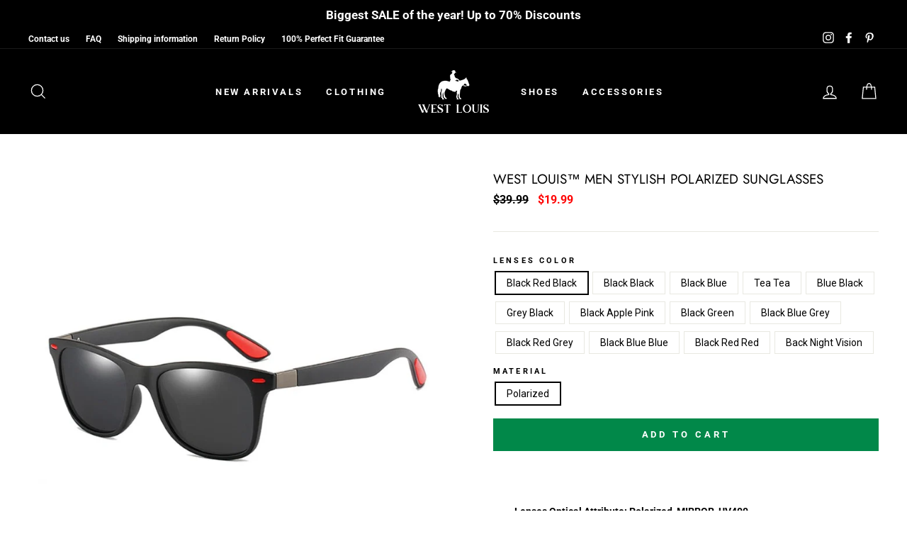

--- FILE ---
content_type: text/html; charset=utf-8
request_url: https://www.westlouis.com/products/men-stylish-polarized-sunglasses
body_size: 28885
content:
<!doctype html>
<html class="no-js" lang="en">
<head> <script>GSXMLHttpRequest = XMLHttpRequest;</script>
  <meta charset="utf-8">
  <meta http-equiv="X-UA-Compatible" content="IE=edge,chrome=1">
  <meta name="viewport" content="width=device-width,initial-scale=1">
  <meta name="theme-color" content="#018849">
  <link rel="canonical" href="https://www.westlouis.com/products/men-stylish-polarized-sunglasses">
  <meta name="format-detection" content="telephone=no"><link rel="shortcut icon" href="//www.westlouis.com/cdn/shop/files/49708697_311626616143778_5254783364421910528_n_ea59dd86-979b-44ac-b24e-cc2c7f5b5959_32x32.png?v=1614343105" type="image/png" />
  <title>West Louis™ Men Stylish Polarized Sunglasses
</title><meta name="description" content="Buy online Men Stylish Polarized Sunglasses - FREE SHIPPING worldwide"><meta property="og:site_name" content="West Louis">
  <meta property="og:url" content="https://www.westlouis.com/products/men-stylish-polarized-sunglasses">
  <meta property="og:title" content="West Louis™ Men Stylish Polarized Sunglasses">
  <meta property="og:type" content="product">
  <meta property="og:description" content="Buy online Men Stylish Polarized Sunglasses - FREE SHIPPING worldwide"><meta property="og:price:amount" content="19.99">
    <meta property="og:price:currency" content="USD"><meta property="og:image" content="http://www.westlouis.com/cdn/shop/products/Ha21ba090e13343e68c81ac285d929f27m_1200x630.jpg?v=1675719849"><meta property="og:image" content="http://www.westlouis.com/cdn/shop/products/H2d35c2d707f64dd1aedd5a23df251fe8u_1200x630.jpg?v=1675719855"><meta property="og:image" content="http://www.westlouis.com/cdn/shop/products/H9ca0c94f6fd24a35a11da87e24f1af2cd_1200x630.jpg?v=1675719861">
  <meta property="og:image:secure_url" content="https://www.westlouis.com/cdn/shop/products/Ha21ba090e13343e68c81ac285d929f27m_1200x630.jpg?v=1675719849"><meta property="og:image:secure_url" content="https://www.westlouis.com/cdn/shop/products/H2d35c2d707f64dd1aedd5a23df251fe8u_1200x630.jpg?v=1675719855"><meta property="og:image:secure_url" content="https://www.westlouis.com/cdn/shop/products/H9ca0c94f6fd24a35a11da87e24f1af2cd_1200x630.jpg?v=1675719861">
  <meta name="twitter:site" content="@">
  <meta name="twitter:card" content="summary_large_image">
  <meta name="twitter:title" content="West Louis™ Men Stylish Polarized Sunglasses">
  <meta name="twitter:description" content="Buy online Men Stylish Polarized Sunglasses - FREE SHIPPING worldwide">


  <style data-shopify>
  @font-face {
  font-family: Jost;
  font-weight: 400;
  font-style: normal;
  src: url("//www.westlouis.com/cdn/fonts/jost/jost_n4.d47a1b6347ce4a4c9f437608011273009d91f2b7.woff2") format("woff2"),
       url("//www.westlouis.com/cdn/fonts/jost/jost_n4.791c46290e672b3f85c3d1c651ef2efa3819eadd.woff") format("woff");
}

  @font-face {
  font-family: Roboto;
  font-weight: 700;
  font-style: normal;
  src: url("//www.westlouis.com/cdn/fonts/roboto/roboto_n7.f38007a10afbbde8976c4056bfe890710d51dec2.woff2") format("woff2"),
       url("//www.westlouis.com/cdn/fonts/roboto/roboto_n7.94bfdd3e80c7be00e128703d245c207769d763f9.woff") format("woff");
}


  @font-face {
  font-family: Roboto;
  font-weight: 600;
  font-style: normal;
  src: url("//www.westlouis.com/cdn/fonts/roboto/roboto_n6.3d305d5382545b48404c304160aadee38c90ef9d.woff2") format("woff2"),
       url("//www.westlouis.com/cdn/fonts/roboto/roboto_n6.bb37be020157f87e181e5489d5e9137ad60c47a2.woff") format("woff");
}

  @font-face {
  font-family: Roboto;
  font-weight: 700;
  font-style: italic;
  src: url("//www.westlouis.com/cdn/fonts/roboto/roboto_i7.7ccaf9410746f2c53340607c42c43f90a9005937.woff2") format("woff2"),
       url("//www.westlouis.com/cdn/fonts/roboto/roboto_i7.49ec21cdd7148292bffea74c62c0df6e93551516.woff") format("woff");
}

  @font-face {
  font-family: Roboto;
  font-weight: 600;
  font-style: italic;
  src: url("//www.westlouis.com/cdn/fonts/roboto/roboto_i6.ebd6b6733fb2b030d60cbf61316511a7ffd82fb3.woff2") format("woff2"),
       url("//www.westlouis.com/cdn/fonts/roboto/roboto_i6.1363905a6d5249605bc5e0f859663ffe95ac3bed.woff") format("woff");
}

</style>

  <link href="//www.westlouis.com/cdn/shop/t/27/assets/theme.scss.css?v=57859636122489959611759259749" rel="stylesheet" type="text/css" media="all" />

  <style data-shopify>
    .collection-item__title {
      font-size: 14.4px;
    }

    @media screen and (min-width: 769px) {
      .collection-item__title {
        font-size: 18px;
      }
    }
  </style>

  <script>
    document.documentElement.className = document.documentElement.className.replace('no-js', 'js');

    window.theme = window.theme || {};
    theme.strings = {
      addToCart: "Add to cart",
      soldOut: "Sold Out",
      unavailable: "Unavailable",
      stockLabel: "Only [count] items in stock!",
      willNotShipUntil: "Will not ship until [date]",
      willBeInStockAfter: "Will be in stock after [date]",
      waitingForStock: "Inventory on the way",
      savePrice: "Save [saved_amount]",
      cartEmpty: "Your cart is currently empty.",
      cartTermsConfirmation: "You must agree with the terms and conditions of sales to check out"
    };
    theme.settings = {
      dynamicVariantsEnable: true,
      dynamicVariantType: "button",
      cartType: "page",
      currenciesEnabled: false,
      nativeMultiCurrency: 1 > 1 ? true : false,
      moneyFormat: "\u003cspan class=money\u003e${{amount}}\u003c\/span\u003e",
      saveType: "dollar",
      recentlyViewedEnabled: false,
      predictiveSearch: true,
      predictiveSearchType: "product,article,page",
      inventoryThreshold: 10,
      quickView: false,
      themeName: 'Impulse',
      themeVersion: "2.6.0"
    };
  </script>

  <script>window.performance && window.performance.mark && window.performance.mark('shopify.content_for_header.start');</script><meta name="google-site-verification" content="SG6OzS-Ju1pZtHZVoIG-p_MhB22Seqf2nTxJCsiyggM">
<meta id="shopify-digital-wallet" name="shopify-digital-wallet" content="/20157431/digital_wallets/dialog">
<meta name="shopify-checkout-api-token" content="fd4865d3b7a7f24e98bada843cead075">
<meta id="in-context-paypal-metadata" data-shop-id="20157431" data-venmo-supported="false" data-environment="production" data-locale="en_US" data-paypal-v4="true" data-currency="USD">
<link rel="alternate" type="application/json+oembed" href="https://www.westlouis.com/products/men-stylish-polarized-sunglasses.oembed">
<script async="async" src="/checkouts/internal/preloads.js?locale=en-US"></script>
<script id="shopify-features" type="application/json">{"accessToken":"fd4865d3b7a7f24e98bada843cead075","betas":["rich-media-storefront-analytics"],"domain":"www.westlouis.com","predictiveSearch":true,"shopId":20157431,"locale":"en"}</script>
<script>var Shopify = Shopify || {};
Shopify.shop = "west-louis.myshopify.com";
Shopify.locale = "en";
Shopify.currency = {"active":"USD","rate":"1.0"};
Shopify.country = "US";
Shopify.theme = {"name":"Impulse","id":80808902753,"schema_name":"Impulse","schema_version":"2.6.0","theme_store_id":857,"role":"main"};
Shopify.theme.handle = "null";
Shopify.theme.style = {"id":null,"handle":null};
Shopify.cdnHost = "www.westlouis.com/cdn";
Shopify.routes = Shopify.routes || {};
Shopify.routes.root = "/";</script>
<script type="module">!function(o){(o.Shopify=o.Shopify||{}).modules=!0}(window);</script>
<script>!function(o){function n(){var o=[];function n(){o.push(Array.prototype.slice.apply(arguments))}return n.q=o,n}var t=o.Shopify=o.Shopify||{};t.loadFeatures=n(),t.autoloadFeatures=n()}(window);</script>
<script id="shop-js-analytics" type="application/json">{"pageType":"product"}</script>
<script defer="defer" async type="module" src="//www.westlouis.com/cdn/shopifycloud/shop-js/modules/v2/client.init-shop-cart-sync_BdyHc3Nr.en.esm.js"></script>
<script defer="defer" async type="module" src="//www.westlouis.com/cdn/shopifycloud/shop-js/modules/v2/chunk.common_Daul8nwZ.esm.js"></script>
<script type="module">
  await import("//www.westlouis.com/cdn/shopifycloud/shop-js/modules/v2/client.init-shop-cart-sync_BdyHc3Nr.en.esm.js");
await import("//www.westlouis.com/cdn/shopifycloud/shop-js/modules/v2/chunk.common_Daul8nwZ.esm.js");

  window.Shopify.SignInWithShop?.initShopCartSync?.({"fedCMEnabled":true,"windoidEnabled":true});

</script>
<script>(function() {
  var isLoaded = false;
  function asyncLoad() {
    if (isLoaded) return;
    isLoaded = true;
    var urls = ["https:\/\/bingshoppingtool-t2app-prod.trafficmanager.net\/uet\/tracking_script?shop=west-louis.myshopify.com","https:\/\/loox.io\/widget\/NyLdUdhp7\/loox.1637315878217.js?shop=west-louis.myshopify.com","https:\/\/app.kiwisizing.com\/web\/js\/dist\/kiwiSizing\/plugin\/SizingPlugin.prod.js?v=330\u0026shop=west-louis.myshopify.com","https:\/\/ecommplugins-scripts.trustpilot.com\/v2.1\/js\/header.min.js?settings=eyJrZXkiOiJ4SG9mRDMzeU11SmlnQnNxIiwicyI6InNrdSJ9\u0026shop=west-louis.myshopify.com","https:\/\/ecommplugins-trustboxsettings.trustpilot.com\/west-louis.myshopify.com.js?settings=1649102885388\u0026shop=west-louis.myshopify.com","https:\/\/dashboard.jetprintapp.com\/shopapi\/common\/shopify\/js\/customize-button.js?v=1\u0026shop=west-louis.myshopify.com","https:\/\/cdn.hextom.com\/js\/quickannouncementbar.js?shop=west-louis.myshopify.com","https:\/\/omnisnippet1.com\/platforms\/shopify.js?source=scriptTag\u0026v=2025-05-15T12\u0026shop=west-louis.myshopify.com"];
    for (var i = 0; i < urls.length; i++) {
      var s = document.createElement('script');
      s.type = 'text/javascript';
      s.async = true;
      s.src = urls[i];
      var x = document.getElementsByTagName('script')[0];
      x.parentNode.insertBefore(s, x);
    }
  };
  if(window.attachEvent) {
    window.attachEvent('onload', asyncLoad);
  } else {
    window.addEventListener('load', asyncLoad, false);
  }
})();</script>
<script id="__st">var __st={"a":20157431,"offset":7200,"reqid":"0d90f7d4-c3a9-4c76-8021-62202fd85fe0-1768995407","pageurl":"www.westlouis.com\/products\/men-stylish-polarized-sunglasses","u":"d72345c40567","p":"product","rtyp":"product","rid":6930136563809};</script>
<script>window.ShopifyPaypalV4VisibilityTracking = true;</script>
<script id="captcha-bootstrap">!function(){'use strict';const t='contact',e='account',n='new_comment',o=[[t,t],['blogs',n],['comments',n],[t,'customer']],c=[[e,'customer_login'],[e,'guest_login'],[e,'recover_customer_password'],[e,'create_customer']],r=t=>t.map((([t,e])=>`form[action*='/${t}']:not([data-nocaptcha='true']) input[name='form_type'][value='${e}']`)).join(','),a=t=>()=>t?[...document.querySelectorAll(t)].map((t=>t.form)):[];function s(){const t=[...o],e=r(t);return a(e)}const i='password',u='form_key',d=['recaptcha-v3-token','g-recaptcha-response','h-captcha-response',i],f=()=>{try{return window.sessionStorage}catch{return}},m='__shopify_v',_=t=>t.elements[u];function p(t,e,n=!1){try{const o=window.sessionStorage,c=JSON.parse(o.getItem(e)),{data:r}=function(t){const{data:e,action:n}=t;return t[m]||n?{data:e,action:n}:{data:t,action:n}}(c);for(const[e,n]of Object.entries(r))t.elements[e]&&(t.elements[e].value=n);n&&o.removeItem(e)}catch(o){console.error('form repopulation failed',{error:o})}}const l='form_type',E='cptcha';function T(t){t.dataset[E]=!0}const w=window,h=w.document,L='Shopify',v='ce_forms',y='captcha';let A=!1;((t,e)=>{const n=(g='f06e6c50-85a8-45c8-87d0-21a2b65856fe',I='https://cdn.shopify.com/shopifycloud/storefront-forms-hcaptcha/ce_storefront_forms_captcha_hcaptcha.v1.5.2.iife.js',D={infoText:'Protected by hCaptcha',privacyText:'Privacy',termsText:'Terms'},(t,e,n)=>{const o=w[L][v],c=o.bindForm;if(c)return c(t,g,e,D).then(n);var r;o.q.push([[t,g,e,D],n]),r=I,A||(h.body.append(Object.assign(h.createElement('script'),{id:'captcha-provider',async:!0,src:r})),A=!0)});var g,I,D;w[L]=w[L]||{},w[L][v]=w[L][v]||{},w[L][v].q=[],w[L][y]=w[L][y]||{},w[L][y].protect=function(t,e){n(t,void 0,e),T(t)},Object.freeze(w[L][y]),function(t,e,n,w,h,L){const[v,y,A,g]=function(t,e,n){const i=e?o:[],u=t?c:[],d=[...i,...u],f=r(d),m=r(i),_=r(d.filter((([t,e])=>n.includes(e))));return[a(f),a(m),a(_),s()]}(w,h,L),I=t=>{const e=t.target;return e instanceof HTMLFormElement?e:e&&e.form},D=t=>v().includes(t);t.addEventListener('submit',(t=>{const e=I(t);if(!e)return;const n=D(e)&&!e.dataset.hcaptchaBound&&!e.dataset.recaptchaBound,o=_(e),c=g().includes(e)&&(!o||!o.value);(n||c)&&t.preventDefault(),c&&!n&&(function(t){try{if(!f())return;!function(t){const e=f();if(!e)return;const n=_(t);if(!n)return;const o=n.value;o&&e.removeItem(o)}(t);const e=Array.from(Array(32),(()=>Math.random().toString(36)[2])).join('');!function(t,e){_(t)||t.append(Object.assign(document.createElement('input'),{type:'hidden',name:u})),t.elements[u].value=e}(t,e),function(t,e){const n=f();if(!n)return;const o=[...t.querySelectorAll(`input[type='${i}']`)].map((({name:t})=>t)),c=[...d,...o],r={};for(const[a,s]of new FormData(t).entries())c.includes(a)||(r[a]=s);n.setItem(e,JSON.stringify({[m]:1,action:t.action,data:r}))}(t,e)}catch(e){console.error('failed to persist form',e)}}(e),e.submit())}));const S=(t,e)=>{t&&!t.dataset[E]&&(n(t,e.some((e=>e===t))),T(t))};for(const o of['focusin','change'])t.addEventListener(o,(t=>{const e=I(t);D(e)&&S(e,y())}));const B=e.get('form_key'),M=e.get(l),P=B&&M;t.addEventListener('DOMContentLoaded',(()=>{const t=y();if(P)for(const e of t)e.elements[l].value===M&&p(e,B);[...new Set([...A(),...v().filter((t=>'true'===t.dataset.shopifyCaptcha))])].forEach((e=>S(e,t)))}))}(h,new URLSearchParams(w.location.search),n,t,e,['guest_login'])})(!0,!0)}();</script>
<script integrity="sha256-4kQ18oKyAcykRKYeNunJcIwy7WH5gtpwJnB7kiuLZ1E=" data-source-attribution="shopify.loadfeatures" defer="defer" src="//www.westlouis.com/cdn/shopifycloud/storefront/assets/storefront/load_feature-a0a9edcb.js" crossorigin="anonymous"></script>
<script data-source-attribution="shopify.dynamic_checkout.dynamic.init">var Shopify=Shopify||{};Shopify.PaymentButton=Shopify.PaymentButton||{isStorefrontPortableWallets:!0,init:function(){window.Shopify.PaymentButton.init=function(){};var t=document.createElement("script");t.src="https://www.westlouis.com/cdn/shopifycloud/portable-wallets/latest/portable-wallets.en.js",t.type="module",document.head.appendChild(t)}};
</script>
<script data-source-attribution="shopify.dynamic_checkout.buyer_consent">
  function portableWalletsHideBuyerConsent(e){var t=document.getElementById("shopify-buyer-consent"),n=document.getElementById("shopify-subscription-policy-button");t&&n&&(t.classList.add("hidden"),t.setAttribute("aria-hidden","true"),n.removeEventListener("click",e))}function portableWalletsShowBuyerConsent(e){var t=document.getElementById("shopify-buyer-consent"),n=document.getElementById("shopify-subscription-policy-button");t&&n&&(t.classList.remove("hidden"),t.removeAttribute("aria-hidden"),n.addEventListener("click",e))}window.Shopify?.PaymentButton&&(window.Shopify.PaymentButton.hideBuyerConsent=portableWalletsHideBuyerConsent,window.Shopify.PaymentButton.showBuyerConsent=portableWalletsShowBuyerConsent);
</script>
<script data-source-attribution="shopify.dynamic_checkout.cart.bootstrap">document.addEventListener("DOMContentLoaded",(function(){function t(){return document.querySelector("shopify-accelerated-checkout-cart, shopify-accelerated-checkout")}if(t())Shopify.PaymentButton.init();else{new MutationObserver((function(e,n){t()&&(Shopify.PaymentButton.init(),n.disconnect())})).observe(document.body,{childList:!0,subtree:!0})}}));
</script>
<link id="shopify-accelerated-checkout-styles" rel="stylesheet" media="screen" href="https://www.westlouis.com/cdn/shopifycloud/portable-wallets/latest/accelerated-checkout-backwards-compat.css" crossorigin="anonymous">
<style id="shopify-accelerated-checkout-cart">
        #shopify-buyer-consent {
  margin-top: 1em;
  display: inline-block;
  width: 100%;
}

#shopify-buyer-consent.hidden {
  display: none;
}

#shopify-subscription-policy-button {
  background: none;
  border: none;
  padding: 0;
  text-decoration: underline;
  font-size: inherit;
  cursor: pointer;
}

#shopify-subscription-policy-button::before {
  box-shadow: none;
}

      </style>

<script>window.performance && window.performance.mark && window.performance.mark('shopify.content_for_header.end');</script>

  <script src="//www.westlouis.com/cdn/shop/t/27/assets/vendor-scripts-v6.js" defer="defer"></script>

  

  <script src="//www.westlouis.com/cdn/shop/t/27/assets/theme.js?v=182991381868260615701650953148" defer="defer"></script><!-- "snippets/judgeme_core.liquid" was not rendered, the associated app was uninstalled -->
  <script>
window.KiwiSizing = window.KiwiSizing === undefined ? {} : window.KiwiSizing;
KiwiSizing.shop = "west-louis.myshopify.com";


KiwiSizing.data = {
  collections: "441803151,442500559,596304527705,13573259292",
  tags: "Accessories Collection,beach sunglasses,brand sunglasses,color sunglasses,Cool Sunglasses,Fashion Sunglasses,Polarized Sunglasses,Polarized Sunglasses For Men,Sexy Men Sunglasses,summer sunglasses,sunglasses,Sunglasses for men,Trandy Sunglasses For Men,Trendy Sunglasses,UV400 sunglasses",
  product: "6930136563809",
  vendor: "West Louis",
  type: "Sunglasses \u003e Sunglasses for men \u003e shades for men \u003e Men Sunglasses \u003e Men Shades \u003e Eyewear \u003e Men Eyewear \u003e fashion sunglasses \u003e designer sunglasses",
  title: "West Louis™ Men Stylish Polarized Sunglasses",
  images: ["\/\/www.westlouis.com\/cdn\/shop\/products\/Ha21ba090e13343e68c81ac285d929f27m.jpg?v=1675719849","\/\/www.westlouis.com\/cdn\/shop\/products\/H2d35c2d707f64dd1aedd5a23df251fe8u.jpg?v=1675719855","\/\/www.westlouis.com\/cdn\/shop\/products\/H9ca0c94f6fd24a35a11da87e24f1af2cd.jpg?v=1675719861","\/\/www.westlouis.com\/cdn\/shop\/products\/H79f1c5fc193145d98c6c612379a84503d.jpg?v=1675719866","\/\/www.westlouis.com\/cdn\/shop\/products\/Hd656aefe06844754bd931408ee6c05d1A.jpg?v=1675719872","\/\/www.westlouis.com\/cdn\/shop\/products\/H2456cca1201149ec8313f603904f5b22M.jpg?v=1675719877","\/\/www.westlouis.com\/cdn\/shop\/products\/H4f1d606549eb4e9193d26c2743a13bc2o.jpg?v=1675719882","\/\/www.westlouis.com\/cdn\/shop\/products\/Hdf21e70cfe4c473d8d82f8f13c8a8657H.jpg?v=1675719887","\/\/www.westlouis.com\/cdn\/shop\/products\/H6d924b84c07e47deb0935585218e14cf7.jpg?v=1675719893","\/\/www.westlouis.com\/cdn\/shop\/products\/H9474117df1e445c9abc004a7d02f0e54j.jpg?v=1675719899","\/\/www.westlouis.com\/cdn\/shop\/products\/Hc10c64d7e772416b9c39db220aeb8bacm.jpg?v=1675719904","\/\/www.westlouis.com\/cdn\/shop\/products\/Hf0bc66e6b6d7477c9cd0b371906fe811d.jpg?v=1675719910","\/\/www.westlouis.com\/cdn\/shop\/products\/H359cb0073167405eae1cabe25da80f622.jpg?v=1675719915","\/\/www.westlouis.com\/cdn\/shop\/products\/Hf1643e4722284aebb7f0b2512cf0b364e.jpg?v=1675719921","\/\/www.westlouis.com\/cdn\/shop\/products\/H629879a54c0b46a299f653913e7f99f6W.jpg?v=1675719926"],
  options: [{"name":"Lenses Color","position":1,"values":["Black Red Black","Black Black","Black Blue","Tea Tea","Blue Black","Grey Black","Black Apple Pink","Black Green","Black Blue Grey","Black Red Grey","Black Blue Blue","Black Red Red","Back Night Vision"]},{"name":"Material","position":2,"values":["Polarized"]}],
  variants: [{"id":40694699425889,"title":"Black Red Black \/ Polarized","option1":"Black Red Black","option2":"Polarized","option3":null,"sku":"","requires_shipping":true,"taxable":false,"featured_image":{"id":31297853358177,"product_id":6930136563809,"position":1,"created_at":"2023-02-06T23:25:07+02:00","updated_at":"2023-02-06T23:44:09+02:00","alt":null,"width":800,"height":800,"src":"\/\/www.westlouis.com\/cdn\/shop\/products\/Ha21ba090e13343e68c81ac285d929f27m.jpg?v=1675719849","variant_ids":[40694699425889]},"available":true,"name":"West Louis™ Men Stylish Polarized Sunglasses - Black Red Black \/ Polarized","public_title":"Black Red Black \/ Polarized","options":["Black Red Black","Polarized"],"price":1999,"weight":0,"compare_at_price":3999,"inventory_quantity":24,"inventory_management":"shopify","inventory_policy":"continue","barcode":null,"featured_media":{"alt":null,"id":23664749215841,"position":1,"preview_image":{"aspect_ratio":1.0,"height":800,"width":800,"src":"\/\/www.westlouis.com\/cdn\/shop\/products\/Ha21ba090e13343e68c81ac285d929f27m.jpg?v=1675719849"}},"requires_selling_plan":false,"selling_plan_allocations":[]},{"id":40694699458657,"title":"Black Black \/ Polarized","option1":"Black Black","option2":"Polarized","option3":null,"sku":"","requires_shipping":true,"taxable":false,"featured_image":{"id":31297854341217,"product_id":6930136563809,"position":11,"created_at":"2023-02-06T23:25:15+02:00","updated_at":"2023-02-06T23:45:04+02:00","alt":null,"width":800,"height":800,"src":"\/\/www.westlouis.com\/cdn\/shop\/products\/Hc10c64d7e772416b9c39db220aeb8bacm.jpg?v=1675719904","variant_ids":[40694699458657]},"available":true,"name":"West Louis™ Men Stylish Polarized Sunglasses - Black Black \/ Polarized","public_title":"Black Black \/ Polarized","options":["Black Black","Polarized"],"price":1999,"weight":0,"compare_at_price":3999,"inventory_quantity":24,"inventory_management":"shopify","inventory_policy":"continue","barcode":null,"featured_media":{"alt":null,"id":23664750198881,"position":11,"preview_image":{"aspect_ratio":1.0,"height":800,"width":800,"src":"\/\/www.westlouis.com\/cdn\/shop\/products\/Hc10c64d7e772416b9c39db220aeb8bacm.jpg?v=1675719904"}},"requires_selling_plan":false,"selling_plan_allocations":[]},{"id":40694699491425,"title":"Black Blue \/ Polarized","option1":"Black Blue","option2":"Polarized","option3":null,"sku":"","requires_shipping":true,"taxable":false,"featured_image":{"id":31297854767201,"product_id":6930136563809,"position":13,"created_at":"2023-02-06T23:25:19+02:00","updated_at":"2023-02-06T23:45:15+02:00","alt":null,"width":800,"height":800,"src":"\/\/www.westlouis.com\/cdn\/shop\/products\/H359cb0073167405eae1cabe25da80f622.jpg?v=1675719915","variant_ids":[40694699491425]},"available":true,"name":"West Louis™ Men Stylish Polarized Sunglasses - Black Blue \/ Polarized","public_title":"Black Blue \/ Polarized","options":["Black Blue","Polarized"],"price":1999,"weight":0,"compare_at_price":3999,"inventory_quantity":24,"inventory_management":"shopify","inventory_policy":"continue","barcode":null,"featured_media":{"alt":null,"id":23664750624865,"position":13,"preview_image":{"aspect_ratio":1.0,"height":800,"width":800,"src":"\/\/www.westlouis.com\/cdn\/shop\/products\/H359cb0073167405eae1cabe25da80f622.jpg?v=1675719915"}},"requires_selling_plan":false,"selling_plan_allocations":[]},{"id":40694699524193,"title":"Tea Tea \/ Polarized","option1":"Tea Tea","option2":"Polarized","option3":null,"sku":"","requires_shipping":true,"taxable":false,"featured_image":{"id":31297852080225,"product_id":6930136563809,"position":2,"created_at":"2023-02-06T23:24:55+02:00","updated_at":"2023-02-06T23:44:15+02:00","alt":null,"width":800,"height":800,"src":"\/\/www.westlouis.com\/cdn\/shop\/products\/H2d35c2d707f64dd1aedd5a23df251fe8u.jpg?v=1675719855","variant_ids":[40694699524193]},"available":true,"name":"West Louis™ Men Stylish Polarized Sunglasses - Tea Tea \/ Polarized","public_title":"Tea Tea \/ Polarized","options":["Tea Tea","Polarized"],"price":1999,"weight":0,"compare_at_price":3999,"inventory_quantity":24,"inventory_management":"shopify","inventory_policy":"continue","barcode":null,"featured_media":{"alt":null,"id":23664747937889,"position":2,"preview_image":{"aspect_ratio":1.0,"height":800,"width":800,"src":"\/\/www.westlouis.com\/cdn\/shop\/products\/H2d35c2d707f64dd1aedd5a23df251fe8u.jpg?v=1675719855"}},"requires_selling_plan":false,"selling_plan_allocations":[]},{"id":40694699556961,"title":"Blue Black \/ Polarized","option1":"Blue Black","option2":"Polarized","option3":null,"sku":"","requires_shipping":true,"taxable":false,"featured_image":{"id":31297852932193,"product_id":6930136563809,"position":6,"created_at":"2023-02-06T23:25:04+02:00","updated_at":"2023-02-06T23:44:37+02:00","alt":null,"width":800,"height":800,"src":"\/\/www.westlouis.com\/cdn\/shop\/products\/H2456cca1201149ec8313f603904f5b22M.jpg?v=1675719877","variant_ids":[40694699556961]},"available":true,"name":"West Louis™ Men Stylish Polarized Sunglasses - Blue Black \/ Polarized","public_title":"Blue Black \/ Polarized","options":["Blue Black","Polarized"],"price":1999,"weight":0,"compare_at_price":3999,"inventory_quantity":24,"inventory_management":"shopify","inventory_policy":"continue","barcode":null,"featured_media":{"alt":null,"id":23664748724321,"position":6,"preview_image":{"aspect_ratio":1.0,"height":800,"width":800,"src":"\/\/www.westlouis.com\/cdn\/shop\/products\/H2456cca1201149ec8313f603904f5b22M.jpg?v=1675719877"}},"requires_selling_plan":false,"selling_plan_allocations":[]},{"id":40694699589729,"title":"Grey Black \/ Polarized","option1":"Grey Black","option2":"Polarized","option3":null,"sku":"","requires_shipping":true,"taxable":false,"featured_image":{"id":31297852244065,"product_id":6930136563809,"position":3,"created_at":"2023-02-06T23:24:58+02:00","updated_at":"2023-02-06T23:44:21+02:00","alt":null,"width":800,"height":800,"src":"\/\/www.westlouis.com\/cdn\/shop\/products\/H9ca0c94f6fd24a35a11da87e24f1af2cd.jpg?v=1675719861","variant_ids":[40694699589729]},"available":true,"name":"West Louis™ Men Stylish Polarized Sunglasses - Grey Black \/ Polarized","public_title":"Grey Black \/ Polarized","options":["Grey Black","Polarized"],"price":1999,"weight":0,"compare_at_price":3999,"inventory_quantity":24,"inventory_management":"shopify","inventory_policy":"continue","barcode":null,"featured_media":{"alt":null,"id":23664748101729,"position":3,"preview_image":{"aspect_ratio":1.0,"height":800,"width":800,"src":"\/\/www.westlouis.com\/cdn\/shop\/products\/H9ca0c94f6fd24a35a11da87e24f1af2cd.jpg?v=1675719861"}},"requires_selling_plan":false,"selling_plan_allocations":[]},{"id":40694699622497,"title":"Black Apple Pink \/ Polarized","option1":"Black Apple Pink","option2":"Polarized","option3":null,"sku":"","requires_shipping":true,"taxable":false,"featured_image":{"id":31297854406753,"product_id":6930136563809,"position":12,"created_at":"2023-02-06T23:25:17+02:00","updated_at":"2023-02-06T23:45:10+02:00","alt":null,"width":800,"height":800,"src":"\/\/www.westlouis.com\/cdn\/shop\/products\/Hf0bc66e6b6d7477c9cd0b371906fe811d.jpg?v=1675719910","variant_ids":[40694699622497]},"available":true,"name":"West Louis™ Men Stylish Polarized Sunglasses - Black Apple Pink \/ Polarized","public_title":"Black Apple Pink \/ Polarized","options":["Black Apple Pink","Polarized"],"price":1999,"weight":0,"compare_at_price":3999,"inventory_quantity":24,"inventory_management":"shopify","inventory_policy":"continue","barcode":null,"featured_media":{"alt":null,"id":23664750264417,"position":12,"preview_image":{"aspect_ratio":1.0,"height":800,"width":800,"src":"\/\/www.westlouis.com\/cdn\/shop\/products\/Hf0bc66e6b6d7477c9cd0b371906fe811d.jpg?v=1675719910"}},"requires_selling_plan":false,"selling_plan_allocations":[]},{"id":40694699655265,"title":"Black Green \/ Polarized","option1":"Black Green","option2":"Polarized","option3":null,"sku":"","requires_shipping":true,"taxable":false,"featured_image":{"id":31297853063265,"product_id":6930136563809,"position":7,"created_at":"2023-02-06T23:25:06+02:00","updated_at":"2023-02-06T23:44:42+02:00","alt":null,"width":800,"height":800,"src":"\/\/www.westlouis.com\/cdn\/shop\/products\/H4f1d606549eb4e9193d26c2743a13bc2o.jpg?v=1675719882","variant_ids":[40694699655265]},"available":true,"name":"West Louis™ Men Stylish Polarized Sunglasses - Black Green \/ Polarized","public_title":"Black Green \/ Polarized","options":["Black Green","Polarized"],"price":1999,"weight":0,"compare_at_price":3999,"inventory_quantity":24,"inventory_management":"shopify","inventory_policy":"continue","barcode":null,"featured_media":{"alt":null,"id":23664748920929,"position":7,"preview_image":{"aspect_ratio":1.0,"height":800,"width":800,"src":"\/\/www.westlouis.com\/cdn\/shop\/products\/H4f1d606549eb4e9193d26c2743a13bc2o.jpg?v=1675719882"}},"requires_selling_plan":false,"selling_plan_allocations":[]},{"id":40694699688033,"title":"Black Blue Grey \/ Polarized","option1":"Black Blue Grey","option2":"Polarized","option3":null,"sku":"","requires_shipping":true,"taxable":false,"featured_image":{"id":31297852604513,"product_id":6930136563809,"position":4,"created_at":"2023-02-06T23:25:00+02:00","updated_at":"2023-02-06T23:44:26+02:00","alt":null,"width":800,"height":800,"src":"\/\/www.westlouis.com\/cdn\/shop\/products\/H79f1c5fc193145d98c6c612379a84503d.jpg?v=1675719866","variant_ids":[40694699688033]},"available":true,"name":"West Louis™ Men Stylish Polarized Sunglasses - Black Blue Grey \/ Polarized","public_title":"Black Blue Grey \/ Polarized","options":["Black Blue Grey","Polarized"],"price":1999,"weight":0,"compare_at_price":3999,"inventory_quantity":24,"inventory_management":"shopify","inventory_policy":"continue","barcode":null,"featured_media":{"alt":null,"id":23664748298337,"position":4,"preview_image":{"aspect_ratio":1.0,"height":800,"width":800,"src":"\/\/www.westlouis.com\/cdn\/shop\/products\/H79f1c5fc193145d98c6c612379a84503d.jpg?v=1675719866"}},"requires_selling_plan":false,"selling_plan_allocations":[]},{"id":40694699720801,"title":"Black Red Grey \/ Polarized","option1":"Black Red Grey","option2":"Polarized","option3":null,"sku":"","requires_shipping":true,"taxable":false,"featured_image":{"id":31297854046305,"product_id":6930136563809,"position":9,"created_at":"2023-02-06T23:25:12+02:00","updated_at":"2023-02-06T23:44:53+02:00","alt":null,"width":800,"height":800,"src":"\/\/www.westlouis.com\/cdn\/shop\/products\/H6d924b84c07e47deb0935585218e14cf7.jpg?v=1675719893","variant_ids":[40694699720801]},"available":true,"name":"West Louis™ Men Stylish Polarized Sunglasses - Black Red Grey \/ Polarized","public_title":"Black Red Grey \/ Polarized","options":["Black Red Grey","Polarized"],"price":1999,"weight":0,"compare_at_price":3999,"inventory_quantity":24,"inventory_management":"shopify","inventory_policy":"continue","barcode":null,"featured_media":{"alt":null,"id":23664749903969,"position":9,"preview_image":{"aspect_ratio":1.0,"height":800,"width":800,"src":"\/\/www.westlouis.com\/cdn\/shop\/products\/H6d924b84c07e47deb0935585218e14cf7.jpg?v=1675719893"}},"requires_selling_plan":false,"selling_plan_allocations":[]},{"id":40694699753569,"title":"Black Blue Blue \/ Polarized","option1":"Black Blue Blue","option2":"Polarized","option3":null,"sku":"","requires_shipping":true,"taxable":false,"featured_image":{"id":31297853751393,"product_id":6930136563809,"position":8,"created_at":"2023-02-06T23:25:10+02:00","updated_at":"2023-02-06T23:44:47+02:00","alt":null,"width":800,"height":800,"src":"\/\/www.westlouis.com\/cdn\/shop\/products\/Hdf21e70cfe4c473d8d82f8f13c8a8657H.jpg?v=1675719887","variant_ids":[40694699753569]},"available":true,"name":"West Louis™ Men Stylish Polarized Sunglasses - Black Blue Blue \/ Polarized","public_title":"Black Blue Blue \/ Polarized","options":["Black Blue Blue","Polarized"],"price":1999,"weight":0,"compare_at_price":3999,"inventory_quantity":24,"inventory_management":"shopify","inventory_policy":"continue","barcode":null,"featured_media":{"alt":null,"id":23664749609057,"position":8,"preview_image":{"aspect_ratio":1.0,"height":800,"width":800,"src":"\/\/www.westlouis.com\/cdn\/shop\/products\/Hdf21e70cfe4c473d8d82f8f13c8a8657H.jpg?v=1675719887"}},"requires_selling_plan":false,"selling_plan_allocations":[]},{"id":40694699786337,"title":"Black Red Red \/ Polarized","option1":"Black Red Red","option2":"Polarized","option3":null,"sku":"","requires_shipping":true,"taxable":false,"featured_image":{"id":31297852702817,"product_id":6930136563809,"position":5,"created_at":"2023-02-06T23:25:02+02:00","updated_at":"2023-02-06T23:44:32+02:00","alt":null,"width":800,"height":800,"src":"\/\/www.westlouis.com\/cdn\/shop\/products\/Hd656aefe06844754bd931408ee6c05d1A.jpg?v=1675719872","variant_ids":[40694699786337]},"available":true,"name":"West Louis™ Men Stylish Polarized Sunglasses - Black Red Red \/ Polarized","public_title":"Black Red Red \/ Polarized","options":["Black Red Red","Polarized"],"price":1999,"weight":0,"compare_at_price":3999,"inventory_quantity":24,"inventory_management":"shopify","inventory_policy":"continue","barcode":null,"featured_media":{"alt":null,"id":23664748560481,"position":5,"preview_image":{"aspect_ratio":1.0,"height":800,"width":800,"src":"\/\/www.westlouis.com\/cdn\/shop\/products\/Hd656aefe06844754bd931408ee6c05d1A.jpg?v=1675719872"}},"requires_selling_plan":false,"selling_plan_allocations":[]},{"id":40694699819105,"title":"Back Night Vision \/ Polarized","option1":"Back Night Vision","option2":"Polarized","option3":null,"sku":"","requires_shipping":true,"taxable":false,"featured_image":{"id":31297854275681,"product_id":6930136563809,"position":10,"created_at":"2023-02-06T23:25:13+02:00","updated_at":"2023-02-06T23:44:59+02:00","alt":null,"width":800,"height":800,"src":"\/\/www.westlouis.com\/cdn\/shop\/products\/H9474117df1e445c9abc004a7d02f0e54j.jpg?v=1675719899","variant_ids":[40694699819105]},"available":true,"name":"West Louis™ Men Stylish Polarized Sunglasses - Back Night Vision \/ Polarized","public_title":"Back Night Vision \/ Polarized","options":["Back Night Vision","Polarized"],"price":1999,"weight":0,"compare_at_price":3999,"inventory_quantity":24,"inventory_management":"shopify","inventory_policy":"continue","barcode":null,"featured_media":{"alt":null,"id":23664750133345,"position":10,"preview_image":{"aspect_ratio":1.0,"height":800,"width":800,"src":"\/\/www.westlouis.com\/cdn\/shop\/products\/H9474117df1e445c9abc004a7d02f0e54j.jpg?v=1675719899"}},"requires_selling_plan":false,"selling_plan_allocations":[]}],
};

</script>

	<script>var loox_global_hash = '1768855088453';</script><script>var loox_pop_active = true;var loox_pop_display = {"home_page":true,"product_page":true,"cart_page":true,"other_pages":true};</script><script>var loox_floating_widget = {"active":true,"rtl":false,"default_text":"Reviews","position":"right","button_text":"Reviews","button_bg_color":"333333","button_text_color":"FFFFFF","display_on_home_page":true,"display_on_product_page":false,"display_on_cart_page":true,"display_on_other_pages":true,"hide_on_mobile":false,"border_radius":{"key":"extraRounded","value":"16px","label":"Extra Rounded"},"orientation":"default"};
</script><style>.loox-reviews-default { max-width: 1200px; margin: 0 auto; }</style>

<link rel="stylesheet" href="//www.westlouis.com/cdn/shop/t/27/assets/sca-pp.css?v=178374312540912810101615753247">
 <script>
  
  SCAPPShop = {};
    
  </script>
<script src="//www.westlouis.com/cdn/shop/t/27/assets/sca-pp-initial.js?v=44055980046105472121615753244" type="text/javascript"></script>
   



<!-- Google tag (gtag.js) -->
<script async src="https://www.googletagmanager.com/gtag/js?id=AW-827569755"></script>
<script>
  window.dataLayer = window.dataLayer || [];
  function gtag(){dataLayer.push(arguments);}
  gtag('js', new Date());

  gtag('config', 'AW-827569755');
</script>
<script src="https://cleverinfinite.xyz/js/scrolling.js" defer="defer"></script><link href="https://monorail-edge.shopifysvc.com" rel="dns-prefetch">
<script>(function(){if ("sendBeacon" in navigator && "performance" in window) {try {var session_token_from_headers = performance.getEntriesByType('navigation')[0].serverTiming.find(x => x.name == '_s').description;} catch {var session_token_from_headers = undefined;}var session_cookie_matches = document.cookie.match(/_shopify_s=([^;]*)/);var session_token_from_cookie = session_cookie_matches && session_cookie_matches.length === 2 ? session_cookie_matches[1] : "";var session_token = session_token_from_headers || session_token_from_cookie || "";function handle_abandonment_event(e) {var entries = performance.getEntries().filter(function(entry) {return /monorail-edge.shopifysvc.com/.test(entry.name);});if (!window.abandonment_tracked && entries.length === 0) {window.abandonment_tracked = true;var currentMs = Date.now();var navigation_start = performance.timing.navigationStart;var payload = {shop_id: 20157431,url: window.location.href,navigation_start,duration: currentMs - navigation_start,session_token,page_type: "product"};window.navigator.sendBeacon("https://monorail-edge.shopifysvc.com/v1/produce", JSON.stringify({schema_id: "online_store_buyer_site_abandonment/1.1",payload: payload,metadata: {event_created_at_ms: currentMs,event_sent_at_ms: currentMs}}));}}window.addEventListener('pagehide', handle_abandonment_event);}}());</script>
<script id="web-pixels-manager-setup">(function e(e,d,r,n,o){if(void 0===o&&(o={}),!Boolean(null===(a=null===(i=window.Shopify)||void 0===i?void 0:i.analytics)||void 0===a?void 0:a.replayQueue)){var i,a;window.Shopify=window.Shopify||{};var t=window.Shopify;t.analytics=t.analytics||{};var s=t.analytics;s.replayQueue=[],s.publish=function(e,d,r){return s.replayQueue.push([e,d,r]),!0};try{self.performance.mark("wpm:start")}catch(e){}var l=function(){var e={modern:/Edge?\/(1{2}[4-9]|1[2-9]\d|[2-9]\d{2}|\d{4,})\.\d+(\.\d+|)|Firefox\/(1{2}[4-9]|1[2-9]\d|[2-9]\d{2}|\d{4,})\.\d+(\.\d+|)|Chrom(ium|e)\/(9{2}|\d{3,})\.\d+(\.\d+|)|(Maci|X1{2}).+ Version\/(15\.\d+|(1[6-9]|[2-9]\d|\d{3,})\.\d+)([,.]\d+|)( \(\w+\)|)( Mobile\/\w+|) Safari\/|Chrome.+OPR\/(9{2}|\d{3,})\.\d+\.\d+|(CPU[ +]OS|iPhone[ +]OS|CPU[ +]iPhone|CPU IPhone OS|CPU iPad OS)[ +]+(15[._]\d+|(1[6-9]|[2-9]\d|\d{3,})[._]\d+)([._]\d+|)|Android:?[ /-](13[3-9]|1[4-9]\d|[2-9]\d{2}|\d{4,})(\.\d+|)(\.\d+|)|Android.+Firefox\/(13[5-9]|1[4-9]\d|[2-9]\d{2}|\d{4,})\.\d+(\.\d+|)|Android.+Chrom(ium|e)\/(13[3-9]|1[4-9]\d|[2-9]\d{2}|\d{4,})\.\d+(\.\d+|)|SamsungBrowser\/([2-9]\d|\d{3,})\.\d+/,legacy:/Edge?\/(1[6-9]|[2-9]\d|\d{3,})\.\d+(\.\d+|)|Firefox\/(5[4-9]|[6-9]\d|\d{3,})\.\d+(\.\d+|)|Chrom(ium|e)\/(5[1-9]|[6-9]\d|\d{3,})\.\d+(\.\d+|)([\d.]+$|.*Safari\/(?![\d.]+ Edge\/[\d.]+$))|(Maci|X1{2}).+ Version\/(10\.\d+|(1[1-9]|[2-9]\d|\d{3,})\.\d+)([,.]\d+|)( \(\w+\)|)( Mobile\/\w+|) Safari\/|Chrome.+OPR\/(3[89]|[4-9]\d|\d{3,})\.\d+\.\d+|(CPU[ +]OS|iPhone[ +]OS|CPU[ +]iPhone|CPU IPhone OS|CPU iPad OS)[ +]+(10[._]\d+|(1[1-9]|[2-9]\d|\d{3,})[._]\d+)([._]\d+|)|Android:?[ /-](13[3-9]|1[4-9]\d|[2-9]\d{2}|\d{4,})(\.\d+|)(\.\d+|)|Mobile Safari.+OPR\/([89]\d|\d{3,})\.\d+\.\d+|Android.+Firefox\/(13[5-9]|1[4-9]\d|[2-9]\d{2}|\d{4,})\.\d+(\.\d+|)|Android.+Chrom(ium|e)\/(13[3-9]|1[4-9]\d|[2-9]\d{2}|\d{4,})\.\d+(\.\d+|)|Android.+(UC? ?Browser|UCWEB|U3)[ /]?(15\.([5-9]|\d{2,})|(1[6-9]|[2-9]\d|\d{3,})\.\d+)\.\d+|SamsungBrowser\/(5\.\d+|([6-9]|\d{2,})\.\d+)|Android.+MQ{2}Browser\/(14(\.(9|\d{2,})|)|(1[5-9]|[2-9]\d|\d{3,})(\.\d+|))(\.\d+|)|K[Aa][Ii]OS\/(3\.\d+|([4-9]|\d{2,})\.\d+)(\.\d+|)/},d=e.modern,r=e.legacy,n=navigator.userAgent;return n.match(d)?"modern":n.match(r)?"legacy":"unknown"}(),u="modern"===l?"modern":"legacy",c=(null!=n?n:{modern:"",legacy:""})[u],f=function(e){return[e.baseUrl,"/wpm","/b",e.hashVersion,"modern"===e.buildTarget?"m":"l",".js"].join("")}({baseUrl:d,hashVersion:r,buildTarget:u}),m=function(e){var d=e.version,r=e.bundleTarget,n=e.surface,o=e.pageUrl,i=e.monorailEndpoint;return{emit:function(e){var a=e.status,t=e.errorMsg,s=(new Date).getTime(),l=JSON.stringify({metadata:{event_sent_at_ms:s},events:[{schema_id:"web_pixels_manager_load/3.1",payload:{version:d,bundle_target:r,page_url:o,status:a,surface:n,error_msg:t},metadata:{event_created_at_ms:s}}]});if(!i)return console&&console.warn&&console.warn("[Web Pixels Manager] No Monorail endpoint provided, skipping logging."),!1;try{return self.navigator.sendBeacon.bind(self.navigator)(i,l)}catch(e){}var u=new XMLHttpRequest;try{return u.open("POST",i,!0),u.setRequestHeader("Content-Type","text/plain"),u.send(l),!0}catch(e){return console&&console.warn&&console.warn("[Web Pixels Manager] Got an unhandled error while logging to Monorail."),!1}}}}({version:r,bundleTarget:l,surface:e.surface,pageUrl:self.location.href,monorailEndpoint:e.monorailEndpoint});try{o.browserTarget=l,function(e){var d=e.src,r=e.async,n=void 0===r||r,o=e.onload,i=e.onerror,a=e.sri,t=e.scriptDataAttributes,s=void 0===t?{}:t,l=document.createElement("script"),u=document.querySelector("head"),c=document.querySelector("body");if(l.async=n,l.src=d,a&&(l.integrity=a,l.crossOrigin="anonymous"),s)for(var f in s)if(Object.prototype.hasOwnProperty.call(s,f))try{l.dataset[f]=s[f]}catch(e){}if(o&&l.addEventListener("load",o),i&&l.addEventListener("error",i),u)u.appendChild(l);else{if(!c)throw new Error("Did not find a head or body element to append the script");c.appendChild(l)}}({src:f,async:!0,onload:function(){if(!function(){var e,d;return Boolean(null===(d=null===(e=window.Shopify)||void 0===e?void 0:e.analytics)||void 0===d?void 0:d.initialized)}()){var d=window.webPixelsManager.init(e)||void 0;if(d){var r=window.Shopify.analytics;r.replayQueue.forEach((function(e){var r=e[0],n=e[1],o=e[2];d.publishCustomEvent(r,n,o)})),r.replayQueue=[],r.publish=d.publishCustomEvent,r.visitor=d.visitor,r.initialized=!0}}},onerror:function(){return m.emit({status:"failed",errorMsg:"".concat(f," has failed to load")})},sri:function(e){var d=/^sha384-[A-Za-z0-9+/=]+$/;return"string"==typeof e&&d.test(e)}(c)?c:"",scriptDataAttributes:o}),m.emit({status:"loading"})}catch(e){m.emit({status:"failed",errorMsg:(null==e?void 0:e.message)||"Unknown error"})}}})({shopId: 20157431,storefrontBaseUrl: "https://www.westlouis.com",extensionsBaseUrl: "https://extensions.shopifycdn.com/cdn/shopifycloud/web-pixels-manager",monorailEndpoint: "https://monorail-edge.shopifysvc.com/unstable/produce_batch",surface: "storefront-renderer",enabledBetaFlags: ["2dca8a86"],webPixelsConfigList: [{"id":"974717273","configuration":"{\"config\":\"{\\\"pixel_id\\\":\\\"G-C4T7131EFG\\\",\\\"target_country\\\":\\\"US\\\",\\\"gtag_events\\\":[{\\\"type\\\":\\\"search\\\",\\\"action_label\\\":[\\\"G-C4T7131EFG\\\",\\\"AW-827569755\\\/RF9RCNGAnIcBENvszooD\\\"]},{\\\"type\\\":\\\"begin_checkout\\\",\\\"action_label\\\":[\\\"G-C4T7131EFG\\\",\\\"AW-827569755\\\/hF8kCM6AnIcBENvszooD\\\"]},{\\\"type\\\":\\\"view_item\\\",\\\"action_label\\\":[\\\"G-C4T7131EFG\\\",\\\"AW-827569755\\\/Ct7GCMiAnIcBENvszooD\\\",\\\"MC-BJH7CZZ1L5\\\"]},{\\\"type\\\":\\\"purchase\\\",\\\"action_label\\\":[\\\"G-C4T7131EFG\\\",\\\"AW-827569755\\\/W1dDCMWAnIcBENvszooD\\\",\\\"MC-BJH7CZZ1L5\\\"]},{\\\"type\\\":\\\"page_view\\\",\\\"action_label\\\":[\\\"G-C4T7131EFG\\\",\\\"AW-827569755\\\/J6AUCMKAnIcBENvszooD\\\",\\\"MC-BJH7CZZ1L5\\\"]},{\\\"type\\\":\\\"add_payment_info\\\",\\\"action_label\\\":[\\\"G-C4T7131EFG\\\",\\\"AW-827569755\\\/ecGpCNSAnIcBENvszooD\\\"]},{\\\"type\\\":\\\"add_to_cart\\\",\\\"action_label\\\":[\\\"G-C4T7131EFG\\\",\\\"AW-827569755\\\/hRtdCMuAnIcBENvszooD\\\"]}],\\\"enable_monitoring_mode\\\":false}\"}","eventPayloadVersion":"v1","runtimeContext":"OPEN","scriptVersion":"b2a88bafab3e21179ed38636efcd8a93","type":"APP","apiClientId":1780363,"privacyPurposes":[],"dataSharingAdjustments":{"protectedCustomerApprovalScopes":["read_customer_address","read_customer_email","read_customer_name","read_customer_personal_data","read_customer_phone"]}},{"id":"814023001","configuration":"{\"pixelCode\":\"C822UPEL6EKFLIVR243G\"}","eventPayloadVersion":"v1","runtimeContext":"STRICT","scriptVersion":"22e92c2ad45662f435e4801458fb78cc","type":"APP","apiClientId":4383523,"privacyPurposes":["ANALYTICS","MARKETING","SALE_OF_DATA"],"dataSharingAdjustments":{"protectedCustomerApprovalScopes":["read_customer_address","read_customer_email","read_customer_name","read_customer_personal_data","read_customer_phone"]}},{"id":"307921241","configuration":"{\"apiURL\":\"https:\/\/api.omnisend.com\",\"appURL\":\"https:\/\/app.omnisend.com\",\"brandID\":\"5b758304597ed70804a77ee9\",\"trackingURL\":\"https:\/\/wt.omnisendlink.com\"}","eventPayloadVersion":"v1","runtimeContext":"STRICT","scriptVersion":"aa9feb15e63a302383aa48b053211bbb","type":"APP","apiClientId":186001,"privacyPurposes":["ANALYTICS","MARKETING","SALE_OF_DATA"],"dataSharingAdjustments":{"protectedCustomerApprovalScopes":["read_customer_address","read_customer_email","read_customer_name","read_customer_personal_data","read_customer_phone"]}},{"id":"286228825","configuration":"{\"pixel_id\":\"180001267370699\",\"pixel_type\":\"facebook_pixel\",\"metaapp_system_user_token\":\"-\"}","eventPayloadVersion":"v1","runtimeContext":"OPEN","scriptVersion":"ca16bc87fe92b6042fbaa3acc2fbdaa6","type":"APP","apiClientId":2329312,"privacyPurposes":["ANALYTICS","MARKETING","SALE_OF_DATA"],"dataSharingAdjustments":{"protectedCustomerApprovalScopes":["read_customer_address","read_customer_email","read_customer_name","read_customer_personal_data","read_customer_phone"]}},{"id":"147423577","configuration":"{\"tagID\":\"2613223115290\"}","eventPayloadVersion":"v1","runtimeContext":"STRICT","scriptVersion":"18031546ee651571ed29edbe71a3550b","type":"APP","apiClientId":3009811,"privacyPurposes":["ANALYTICS","MARKETING","SALE_OF_DATA"],"dataSharingAdjustments":{"protectedCustomerApprovalScopes":["read_customer_address","read_customer_email","read_customer_name","read_customer_personal_data","read_customer_phone"]}},{"id":"164692313","eventPayloadVersion":"v1","runtimeContext":"LAX","scriptVersion":"1","type":"CUSTOM","privacyPurposes":["MARKETING"],"name":"Meta pixel (migrated)"},{"id":"shopify-app-pixel","configuration":"{}","eventPayloadVersion":"v1","runtimeContext":"STRICT","scriptVersion":"0450","apiClientId":"shopify-pixel","type":"APP","privacyPurposes":["ANALYTICS","MARKETING"]},{"id":"shopify-custom-pixel","eventPayloadVersion":"v1","runtimeContext":"LAX","scriptVersion":"0450","apiClientId":"shopify-pixel","type":"CUSTOM","privacyPurposes":["ANALYTICS","MARKETING"]}],isMerchantRequest: false,initData: {"shop":{"name":"West Louis","paymentSettings":{"currencyCode":"USD"},"myshopifyDomain":"west-louis.myshopify.com","countryCode":"PT","storefrontUrl":"https:\/\/www.westlouis.com"},"customer":null,"cart":null,"checkout":null,"productVariants":[{"price":{"amount":19.99,"currencyCode":"USD"},"product":{"title":"West Louis™ Men Stylish Polarized Sunglasses","vendor":"West Louis","id":"6930136563809","untranslatedTitle":"West Louis™ Men Stylish Polarized Sunglasses","url":"\/products\/men-stylish-polarized-sunglasses","type":"Sunglasses \u003e Sunglasses for men \u003e shades for men \u003e Men Sunglasses \u003e Men Shades \u003e Eyewear \u003e Men Eyewear \u003e fashion sunglasses \u003e designer sunglasses"},"id":"40694699425889","image":{"src":"\/\/www.westlouis.com\/cdn\/shop\/products\/Ha21ba090e13343e68c81ac285d929f27m.jpg?v=1675719849"},"sku":"","title":"Black Red Black \/ Polarized","untranslatedTitle":"Black Red Black \/ Polarized"},{"price":{"amount":19.99,"currencyCode":"USD"},"product":{"title":"West Louis™ Men Stylish Polarized Sunglasses","vendor":"West Louis","id":"6930136563809","untranslatedTitle":"West Louis™ Men Stylish Polarized Sunglasses","url":"\/products\/men-stylish-polarized-sunglasses","type":"Sunglasses \u003e Sunglasses for men \u003e shades for men \u003e Men Sunglasses \u003e Men Shades \u003e Eyewear \u003e Men Eyewear \u003e fashion sunglasses \u003e designer sunglasses"},"id":"40694699458657","image":{"src":"\/\/www.westlouis.com\/cdn\/shop\/products\/Hc10c64d7e772416b9c39db220aeb8bacm.jpg?v=1675719904"},"sku":"","title":"Black Black \/ Polarized","untranslatedTitle":"Black Black \/ Polarized"},{"price":{"amount":19.99,"currencyCode":"USD"},"product":{"title":"West Louis™ Men Stylish Polarized Sunglasses","vendor":"West Louis","id":"6930136563809","untranslatedTitle":"West Louis™ Men Stylish Polarized Sunglasses","url":"\/products\/men-stylish-polarized-sunglasses","type":"Sunglasses \u003e Sunglasses for men \u003e shades for men \u003e Men Sunglasses \u003e Men Shades \u003e Eyewear \u003e Men Eyewear \u003e fashion sunglasses \u003e designer sunglasses"},"id":"40694699491425","image":{"src":"\/\/www.westlouis.com\/cdn\/shop\/products\/H359cb0073167405eae1cabe25da80f622.jpg?v=1675719915"},"sku":"","title":"Black Blue \/ Polarized","untranslatedTitle":"Black Blue \/ Polarized"},{"price":{"amount":19.99,"currencyCode":"USD"},"product":{"title":"West Louis™ Men Stylish Polarized Sunglasses","vendor":"West Louis","id":"6930136563809","untranslatedTitle":"West Louis™ Men Stylish Polarized Sunglasses","url":"\/products\/men-stylish-polarized-sunglasses","type":"Sunglasses \u003e Sunglasses for men \u003e shades for men \u003e Men Sunglasses \u003e Men Shades \u003e Eyewear \u003e Men Eyewear \u003e fashion sunglasses \u003e designer sunglasses"},"id":"40694699524193","image":{"src":"\/\/www.westlouis.com\/cdn\/shop\/products\/H2d35c2d707f64dd1aedd5a23df251fe8u.jpg?v=1675719855"},"sku":"","title":"Tea Tea \/ Polarized","untranslatedTitle":"Tea Tea \/ Polarized"},{"price":{"amount":19.99,"currencyCode":"USD"},"product":{"title":"West Louis™ Men Stylish Polarized Sunglasses","vendor":"West Louis","id":"6930136563809","untranslatedTitle":"West Louis™ Men Stylish Polarized Sunglasses","url":"\/products\/men-stylish-polarized-sunglasses","type":"Sunglasses \u003e Sunglasses for men \u003e shades for men \u003e Men Sunglasses \u003e Men Shades \u003e Eyewear \u003e Men Eyewear \u003e fashion sunglasses \u003e designer sunglasses"},"id":"40694699556961","image":{"src":"\/\/www.westlouis.com\/cdn\/shop\/products\/H2456cca1201149ec8313f603904f5b22M.jpg?v=1675719877"},"sku":"","title":"Blue Black \/ Polarized","untranslatedTitle":"Blue Black \/ Polarized"},{"price":{"amount":19.99,"currencyCode":"USD"},"product":{"title":"West Louis™ Men Stylish Polarized Sunglasses","vendor":"West Louis","id":"6930136563809","untranslatedTitle":"West Louis™ Men Stylish Polarized Sunglasses","url":"\/products\/men-stylish-polarized-sunglasses","type":"Sunglasses \u003e Sunglasses for men \u003e shades for men \u003e Men Sunglasses \u003e Men Shades \u003e Eyewear \u003e Men Eyewear \u003e fashion sunglasses \u003e designer sunglasses"},"id":"40694699589729","image":{"src":"\/\/www.westlouis.com\/cdn\/shop\/products\/H9ca0c94f6fd24a35a11da87e24f1af2cd.jpg?v=1675719861"},"sku":"","title":"Grey Black \/ Polarized","untranslatedTitle":"Grey Black \/ Polarized"},{"price":{"amount":19.99,"currencyCode":"USD"},"product":{"title":"West Louis™ Men Stylish Polarized Sunglasses","vendor":"West Louis","id":"6930136563809","untranslatedTitle":"West Louis™ Men Stylish Polarized Sunglasses","url":"\/products\/men-stylish-polarized-sunglasses","type":"Sunglasses \u003e Sunglasses for men \u003e shades for men \u003e Men Sunglasses \u003e Men Shades \u003e Eyewear \u003e Men Eyewear \u003e fashion sunglasses \u003e designer sunglasses"},"id":"40694699622497","image":{"src":"\/\/www.westlouis.com\/cdn\/shop\/products\/Hf0bc66e6b6d7477c9cd0b371906fe811d.jpg?v=1675719910"},"sku":"","title":"Black Apple Pink \/ Polarized","untranslatedTitle":"Black Apple Pink \/ Polarized"},{"price":{"amount":19.99,"currencyCode":"USD"},"product":{"title":"West Louis™ Men Stylish Polarized Sunglasses","vendor":"West Louis","id":"6930136563809","untranslatedTitle":"West Louis™ Men Stylish Polarized Sunglasses","url":"\/products\/men-stylish-polarized-sunglasses","type":"Sunglasses \u003e Sunglasses for men \u003e shades for men \u003e Men Sunglasses \u003e Men Shades \u003e Eyewear \u003e Men Eyewear \u003e fashion sunglasses \u003e designer sunglasses"},"id":"40694699655265","image":{"src":"\/\/www.westlouis.com\/cdn\/shop\/products\/H4f1d606549eb4e9193d26c2743a13bc2o.jpg?v=1675719882"},"sku":"","title":"Black Green \/ Polarized","untranslatedTitle":"Black Green \/ Polarized"},{"price":{"amount":19.99,"currencyCode":"USD"},"product":{"title":"West Louis™ Men Stylish Polarized Sunglasses","vendor":"West Louis","id":"6930136563809","untranslatedTitle":"West Louis™ Men Stylish Polarized Sunglasses","url":"\/products\/men-stylish-polarized-sunglasses","type":"Sunglasses \u003e Sunglasses for men \u003e shades for men \u003e Men Sunglasses \u003e Men Shades \u003e Eyewear \u003e Men Eyewear \u003e fashion sunglasses \u003e designer sunglasses"},"id":"40694699688033","image":{"src":"\/\/www.westlouis.com\/cdn\/shop\/products\/H79f1c5fc193145d98c6c612379a84503d.jpg?v=1675719866"},"sku":"","title":"Black Blue Grey \/ Polarized","untranslatedTitle":"Black Blue Grey \/ Polarized"},{"price":{"amount":19.99,"currencyCode":"USD"},"product":{"title":"West Louis™ Men Stylish Polarized Sunglasses","vendor":"West Louis","id":"6930136563809","untranslatedTitle":"West Louis™ Men Stylish Polarized Sunglasses","url":"\/products\/men-stylish-polarized-sunglasses","type":"Sunglasses \u003e Sunglasses for men \u003e shades for men \u003e Men Sunglasses \u003e Men Shades \u003e Eyewear \u003e Men Eyewear \u003e fashion sunglasses \u003e designer sunglasses"},"id":"40694699720801","image":{"src":"\/\/www.westlouis.com\/cdn\/shop\/products\/H6d924b84c07e47deb0935585218e14cf7.jpg?v=1675719893"},"sku":"","title":"Black Red Grey \/ Polarized","untranslatedTitle":"Black Red Grey \/ Polarized"},{"price":{"amount":19.99,"currencyCode":"USD"},"product":{"title":"West Louis™ Men Stylish Polarized Sunglasses","vendor":"West Louis","id":"6930136563809","untranslatedTitle":"West Louis™ Men Stylish Polarized Sunglasses","url":"\/products\/men-stylish-polarized-sunglasses","type":"Sunglasses \u003e Sunglasses for men \u003e shades for men \u003e Men Sunglasses \u003e Men Shades \u003e Eyewear \u003e Men Eyewear \u003e fashion sunglasses \u003e designer sunglasses"},"id":"40694699753569","image":{"src":"\/\/www.westlouis.com\/cdn\/shop\/products\/Hdf21e70cfe4c473d8d82f8f13c8a8657H.jpg?v=1675719887"},"sku":"","title":"Black Blue Blue \/ Polarized","untranslatedTitle":"Black Blue Blue \/ Polarized"},{"price":{"amount":19.99,"currencyCode":"USD"},"product":{"title":"West Louis™ Men Stylish Polarized Sunglasses","vendor":"West Louis","id":"6930136563809","untranslatedTitle":"West Louis™ Men Stylish Polarized Sunglasses","url":"\/products\/men-stylish-polarized-sunglasses","type":"Sunglasses \u003e Sunglasses for men \u003e shades for men \u003e Men Sunglasses \u003e Men Shades \u003e Eyewear \u003e Men Eyewear \u003e fashion sunglasses \u003e designer sunglasses"},"id":"40694699786337","image":{"src":"\/\/www.westlouis.com\/cdn\/shop\/products\/Hd656aefe06844754bd931408ee6c05d1A.jpg?v=1675719872"},"sku":"","title":"Black Red Red \/ Polarized","untranslatedTitle":"Black Red Red \/ Polarized"},{"price":{"amount":19.99,"currencyCode":"USD"},"product":{"title":"West Louis™ Men Stylish Polarized Sunglasses","vendor":"West Louis","id":"6930136563809","untranslatedTitle":"West Louis™ Men Stylish Polarized Sunglasses","url":"\/products\/men-stylish-polarized-sunglasses","type":"Sunglasses \u003e Sunglasses for men \u003e shades for men \u003e Men Sunglasses \u003e Men Shades \u003e Eyewear \u003e Men Eyewear \u003e fashion sunglasses \u003e designer sunglasses"},"id":"40694699819105","image":{"src":"\/\/www.westlouis.com\/cdn\/shop\/products\/H9474117df1e445c9abc004a7d02f0e54j.jpg?v=1675719899"},"sku":"","title":"Back Night Vision \/ Polarized","untranslatedTitle":"Back Night Vision \/ Polarized"}],"purchasingCompany":null},},"https://www.westlouis.com/cdn","fcfee988w5aeb613cpc8e4bc33m6693e112",{"modern":"","legacy":""},{"shopId":"20157431","storefrontBaseUrl":"https:\/\/www.westlouis.com","extensionBaseUrl":"https:\/\/extensions.shopifycdn.com\/cdn\/shopifycloud\/web-pixels-manager","surface":"storefront-renderer","enabledBetaFlags":"[\"2dca8a86\"]","isMerchantRequest":"false","hashVersion":"fcfee988w5aeb613cpc8e4bc33m6693e112","publish":"custom","events":"[[\"page_viewed\",{}],[\"product_viewed\",{\"productVariant\":{\"price\":{\"amount\":19.99,\"currencyCode\":\"USD\"},\"product\":{\"title\":\"West Louis™ Men Stylish Polarized Sunglasses\",\"vendor\":\"West Louis\",\"id\":\"6930136563809\",\"untranslatedTitle\":\"West Louis™ Men Stylish Polarized Sunglasses\",\"url\":\"\/products\/men-stylish-polarized-sunglasses\",\"type\":\"Sunglasses \u003e Sunglasses for men \u003e shades for men \u003e Men Sunglasses \u003e Men Shades \u003e Eyewear \u003e Men Eyewear \u003e fashion sunglasses \u003e designer sunglasses\"},\"id\":\"40694699425889\",\"image\":{\"src\":\"\/\/www.westlouis.com\/cdn\/shop\/products\/Ha21ba090e13343e68c81ac285d929f27m.jpg?v=1675719849\"},\"sku\":\"\",\"title\":\"Black Red Black \/ Polarized\",\"untranslatedTitle\":\"Black Red Black \/ Polarized\"}}]]"});</script><script>
  window.ShopifyAnalytics = window.ShopifyAnalytics || {};
  window.ShopifyAnalytics.meta = window.ShopifyAnalytics.meta || {};
  window.ShopifyAnalytics.meta.currency = 'USD';
  var meta = {"product":{"id":6930136563809,"gid":"gid:\/\/shopify\/Product\/6930136563809","vendor":"West Louis","type":"Sunglasses \u003e Sunglasses for men \u003e shades for men \u003e Men Sunglasses \u003e Men Shades \u003e Eyewear \u003e Men Eyewear \u003e fashion sunglasses \u003e designer sunglasses","handle":"men-stylish-polarized-sunglasses","variants":[{"id":40694699425889,"price":1999,"name":"West Louis™ Men Stylish Polarized Sunglasses - Black Red Black \/ Polarized","public_title":"Black Red Black \/ Polarized","sku":""},{"id":40694699458657,"price":1999,"name":"West Louis™ Men Stylish Polarized Sunglasses - Black Black \/ Polarized","public_title":"Black Black \/ Polarized","sku":""},{"id":40694699491425,"price":1999,"name":"West Louis™ Men Stylish Polarized Sunglasses - Black Blue \/ Polarized","public_title":"Black Blue \/ Polarized","sku":""},{"id":40694699524193,"price":1999,"name":"West Louis™ Men Stylish Polarized Sunglasses - Tea Tea \/ Polarized","public_title":"Tea Tea \/ Polarized","sku":""},{"id":40694699556961,"price":1999,"name":"West Louis™ Men Stylish Polarized Sunglasses - Blue Black \/ Polarized","public_title":"Blue Black \/ Polarized","sku":""},{"id":40694699589729,"price":1999,"name":"West Louis™ Men Stylish Polarized Sunglasses - Grey Black \/ Polarized","public_title":"Grey Black \/ Polarized","sku":""},{"id":40694699622497,"price":1999,"name":"West Louis™ Men Stylish Polarized Sunglasses - Black Apple Pink \/ Polarized","public_title":"Black Apple Pink \/ Polarized","sku":""},{"id":40694699655265,"price":1999,"name":"West Louis™ Men Stylish Polarized Sunglasses - Black Green \/ Polarized","public_title":"Black Green \/ Polarized","sku":""},{"id":40694699688033,"price":1999,"name":"West Louis™ Men Stylish Polarized Sunglasses - Black Blue Grey \/ Polarized","public_title":"Black Blue Grey \/ Polarized","sku":""},{"id":40694699720801,"price":1999,"name":"West Louis™ Men Stylish Polarized Sunglasses - Black Red Grey \/ Polarized","public_title":"Black Red Grey \/ Polarized","sku":""},{"id":40694699753569,"price":1999,"name":"West Louis™ Men Stylish Polarized Sunglasses - Black Blue Blue \/ Polarized","public_title":"Black Blue Blue \/ Polarized","sku":""},{"id":40694699786337,"price":1999,"name":"West Louis™ Men Stylish Polarized Sunglasses - Black Red Red \/ Polarized","public_title":"Black Red Red \/ Polarized","sku":""},{"id":40694699819105,"price":1999,"name":"West Louis™ Men Stylish Polarized Sunglasses - Back Night Vision \/ Polarized","public_title":"Back Night Vision \/ Polarized","sku":""}],"remote":false},"page":{"pageType":"product","resourceType":"product","resourceId":6930136563809,"requestId":"0d90f7d4-c3a9-4c76-8021-62202fd85fe0-1768995407"}};
  for (var attr in meta) {
    window.ShopifyAnalytics.meta[attr] = meta[attr];
  }
</script>
<script class="analytics">
  (function () {
    var customDocumentWrite = function(content) {
      var jquery = null;

      if (window.jQuery) {
        jquery = window.jQuery;
      } else if (window.Checkout && window.Checkout.$) {
        jquery = window.Checkout.$;
      }

      if (jquery) {
        jquery('body').append(content);
      }
    };

    var hasLoggedConversion = function(token) {
      if (token) {
        return document.cookie.indexOf('loggedConversion=' + token) !== -1;
      }
      return false;
    }

    var setCookieIfConversion = function(token) {
      if (token) {
        var twoMonthsFromNow = new Date(Date.now());
        twoMonthsFromNow.setMonth(twoMonthsFromNow.getMonth() + 2);

        document.cookie = 'loggedConversion=' + token + '; expires=' + twoMonthsFromNow;
      }
    }

    var trekkie = window.ShopifyAnalytics.lib = window.trekkie = window.trekkie || [];
    if (trekkie.integrations) {
      return;
    }
    trekkie.methods = [
      'identify',
      'page',
      'ready',
      'track',
      'trackForm',
      'trackLink'
    ];
    trekkie.factory = function(method) {
      return function() {
        var args = Array.prototype.slice.call(arguments);
        args.unshift(method);
        trekkie.push(args);
        return trekkie;
      };
    };
    for (var i = 0; i < trekkie.methods.length; i++) {
      var key = trekkie.methods[i];
      trekkie[key] = trekkie.factory(key);
    }
    trekkie.load = function(config) {
      trekkie.config = config || {};
      trekkie.config.initialDocumentCookie = document.cookie;
      var first = document.getElementsByTagName('script')[0];
      var script = document.createElement('script');
      script.type = 'text/javascript';
      script.onerror = function(e) {
        var scriptFallback = document.createElement('script');
        scriptFallback.type = 'text/javascript';
        scriptFallback.onerror = function(error) {
                var Monorail = {
      produce: function produce(monorailDomain, schemaId, payload) {
        var currentMs = new Date().getTime();
        var event = {
          schema_id: schemaId,
          payload: payload,
          metadata: {
            event_created_at_ms: currentMs,
            event_sent_at_ms: currentMs
          }
        };
        return Monorail.sendRequest("https://" + monorailDomain + "/v1/produce", JSON.stringify(event));
      },
      sendRequest: function sendRequest(endpointUrl, payload) {
        // Try the sendBeacon API
        if (window && window.navigator && typeof window.navigator.sendBeacon === 'function' && typeof window.Blob === 'function' && !Monorail.isIos12()) {
          var blobData = new window.Blob([payload], {
            type: 'text/plain'
          });

          if (window.navigator.sendBeacon(endpointUrl, blobData)) {
            return true;
          } // sendBeacon was not successful

        } // XHR beacon

        var xhr = new XMLHttpRequest();

        try {
          xhr.open('POST', endpointUrl);
          xhr.setRequestHeader('Content-Type', 'text/plain');
          xhr.send(payload);
        } catch (e) {
          console.log(e);
        }

        return false;
      },
      isIos12: function isIos12() {
        return window.navigator.userAgent.lastIndexOf('iPhone; CPU iPhone OS 12_') !== -1 || window.navigator.userAgent.lastIndexOf('iPad; CPU OS 12_') !== -1;
      }
    };
    Monorail.produce('monorail-edge.shopifysvc.com',
      'trekkie_storefront_load_errors/1.1',
      {shop_id: 20157431,
      theme_id: 80808902753,
      app_name: "storefront",
      context_url: window.location.href,
      source_url: "//www.westlouis.com/cdn/s/trekkie.storefront.cd680fe47e6c39ca5d5df5f0a32d569bc48c0f27.min.js"});

        };
        scriptFallback.async = true;
        scriptFallback.src = '//www.westlouis.com/cdn/s/trekkie.storefront.cd680fe47e6c39ca5d5df5f0a32d569bc48c0f27.min.js';
        first.parentNode.insertBefore(scriptFallback, first);
      };
      script.async = true;
      script.src = '//www.westlouis.com/cdn/s/trekkie.storefront.cd680fe47e6c39ca5d5df5f0a32d569bc48c0f27.min.js';
      first.parentNode.insertBefore(script, first);
    };
    trekkie.load(
      {"Trekkie":{"appName":"storefront","development":false,"defaultAttributes":{"shopId":20157431,"isMerchantRequest":null,"themeId":80808902753,"themeCityHash":"16902201388892809990","contentLanguage":"en","currency":"USD","eventMetadataId":"eddf1714-8eae-4c11-baa1-b86756e9d6bc"},"isServerSideCookieWritingEnabled":true,"monorailRegion":"shop_domain","enabledBetaFlags":["65f19447"]},"Session Attribution":{},"S2S":{"facebookCapiEnabled":true,"source":"trekkie-storefront-renderer","apiClientId":580111}}
    );

    var loaded = false;
    trekkie.ready(function() {
      if (loaded) return;
      loaded = true;

      window.ShopifyAnalytics.lib = window.trekkie;

      var originalDocumentWrite = document.write;
      document.write = customDocumentWrite;
      try { window.ShopifyAnalytics.merchantGoogleAnalytics.call(this); } catch(error) {};
      document.write = originalDocumentWrite;

      window.ShopifyAnalytics.lib.page(null,{"pageType":"product","resourceType":"product","resourceId":6930136563809,"requestId":"0d90f7d4-c3a9-4c76-8021-62202fd85fe0-1768995407","shopifyEmitted":true});

      var match = window.location.pathname.match(/checkouts\/(.+)\/(thank_you|post_purchase)/)
      var token = match? match[1]: undefined;
      if (!hasLoggedConversion(token)) {
        setCookieIfConversion(token);
        window.ShopifyAnalytics.lib.track("Viewed Product",{"currency":"USD","variantId":40694699425889,"productId":6930136563809,"productGid":"gid:\/\/shopify\/Product\/6930136563809","name":"West Louis™ Men Stylish Polarized Sunglasses - Black Red Black \/ Polarized","price":"19.99","sku":"","brand":"West Louis","variant":"Black Red Black \/ Polarized","category":"Sunglasses \u003e Sunglasses for men \u003e shades for men \u003e Men Sunglasses \u003e Men Shades \u003e Eyewear \u003e Men Eyewear \u003e fashion sunglasses \u003e designer sunglasses","nonInteraction":true,"remote":false},undefined,undefined,{"shopifyEmitted":true});
      window.ShopifyAnalytics.lib.track("monorail:\/\/trekkie_storefront_viewed_product\/1.1",{"currency":"USD","variantId":40694699425889,"productId":6930136563809,"productGid":"gid:\/\/shopify\/Product\/6930136563809","name":"West Louis™ Men Stylish Polarized Sunglasses - Black Red Black \/ Polarized","price":"19.99","sku":"","brand":"West Louis","variant":"Black Red Black \/ Polarized","category":"Sunglasses \u003e Sunglasses for men \u003e shades for men \u003e Men Sunglasses \u003e Men Shades \u003e Eyewear \u003e Men Eyewear \u003e fashion sunglasses \u003e designer sunglasses","nonInteraction":true,"remote":false,"referer":"https:\/\/www.westlouis.com\/products\/men-stylish-polarized-sunglasses"});
      }
    });


        var eventsListenerScript = document.createElement('script');
        eventsListenerScript.async = true;
        eventsListenerScript.src = "//www.westlouis.com/cdn/shopifycloud/storefront/assets/shop_events_listener-3da45d37.js";
        document.getElementsByTagName('head')[0].appendChild(eventsListenerScript);

})();</script>
  <script>
  if (!window.ga || (window.ga && typeof window.ga !== 'function')) {
    window.ga = function ga() {
      (window.ga.q = window.ga.q || []).push(arguments);
      if (window.Shopify && window.Shopify.analytics && typeof window.Shopify.analytics.publish === 'function') {
        window.Shopify.analytics.publish("ga_stub_called", {}, {sendTo: "google_osp_migration"});
      }
      console.error("Shopify's Google Analytics stub called with:", Array.from(arguments), "\nSee https://help.shopify.com/manual/promoting-marketing/pixels/pixel-migration#google for more information.");
    };
    if (window.Shopify && window.Shopify.analytics && typeof window.Shopify.analytics.publish === 'function') {
      window.Shopify.analytics.publish("ga_stub_initialized", {}, {sendTo: "google_osp_migration"});
    }
  }
</script>
<script
  defer
  src="https://www.westlouis.com/cdn/shopifycloud/perf-kit/shopify-perf-kit-3.0.4.min.js"
  data-application="storefront-renderer"
  data-shop-id="20157431"
  data-render-region="gcp-us-east1"
  data-page-type="product"
  data-theme-instance-id="80808902753"
  data-theme-name="Impulse"
  data-theme-version="2.6.0"
  data-monorail-region="shop_domain"
  data-resource-timing-sampling-rate="10"
  data-shs="true"
  data-shs-beacon="true"
  data-shs-export-with-fetch="true"
  data-shs-logs-sample-rate="1"
  data-shs-beacon-endpoint="https://www.westlouis.com/api/collect"
></script>
</head>

<body class="template-product" data-transitions="false">

  
  

  <a class="in-page-link visually-hidden skip-link" href="#MainContent">Skip to content</a>

  <div id="PageContainer" class="page-container">
    <div class="transition-body">
    <div id="shopify-section-header" class="shopify-section">





<div id="NavDrawer" class="drawer drawer--left">
  <div class="drawer__contents">
    <div class="drawer__fixed-header drawer__fixed-header--full">
      <div class="drawer__header drawer__header--full appear-animation appear-delay-1">
        <div class="h2 drawer__title">
          

        </div>
        <div class="drawer__close">
          <button type="button" class="drawer__close-button js-drawer-close">
            <svg aria-hidden="true" focusable="false" role="presentation" class="icon icon-close" viewBox="0 0 64 64"><path d="M19 17.61l27.12 27.13m0-27.12L19 44.74"/></svg>
            <span class="icon__fallback-text">Close menu</span>
          </button>
        </div>
      </div>
    </div>
    <div class="drawer__scrollable">
      <ul class="mobile-nav" role="navigation" aria-label="Primary">
        


          <li class="mobile-nav__item appear-animation appear-delay-2">
            
              <a href="/collections/new-arrivals" class="mobile-nav__link mobile-nav__link--top-level" >New Arrivals</a>
            

            
          </li>
        


          <li class="mobile-nav__item appear-animation appear-delay-3">
            
              <div class="mobile-nav__has-sublist">
                
                  <a href="/collections/clothing"
                    class="mobile-nav__link mobile-nav__link--top-level"
                    id="Label-collections-clothing2"
                    >
                    Clothing
                  </a>
                  <div class="mobile-nav__toggle">
                    <button type="button"
                      aria-controls="Linklist-collections-clothing2"
                      
                      class="collapsible-trigger collapsible--auto-height ">
                      <span class="collapsible-trigger__icon collapsible-trigger__icon--open" role="presentation">
  <svg aria-hidden="true" focusable="false" role="presentation" class="icon icon--wide icon-chevron-down" viewBox="0 0 28 16"><path d="M1.57 1.59l12.76 12.77L27.1 1.59" stroke-width="2" stroke="#000" fill="none" fill-rule="evenodd"/></svg>
</span>

                    </button>
                  </div>
                
              </div>
            

            
              <div id="Linklist-collections-clothing2"
                class="mobile-nav__sublist collapsible-content collapsible-content--all "
                aria-labelledby="Label-collections-clothing2"
                >
                <div class="collapsible-content__inner">
                  <ul class="mobile-nav__sublist">
                    


                      <li class="mobile-nav__item">
                        <div class="mobile-nav__child-item">
                          
                            <a href="/collections/tops"
                              class="mobile-nav__link"
                              id="Sublabel-collections-tops1"
                              >
                              Tops
                            </a>
                          
                          
                            <button type="button"
                              aria-controls="Sublinklist-collections-clothing2-collections-tops1"
                              class="collapsible-trigger ">
                              <span class="collapsible-trigger__icon collapsible-trigger__icon--circle collapsible-trigger__icon--open" role="presentation">
  <svg aria-hidden="true" focusable="false" role="presentation" class="icon icon--wide icon-chevron-down" viewBox="0 0 28 16"><path d="M1.57 1.59l12.76 12.77L27.1 1.59" stroke-width="2" stroke="#000" fill="none" fill-rule="evenodd"/></svg>
</span>

                            </button>
                          
                        </div>

                        
                          <div
                            id="Sublinklist-collections-clothing2-collections-tops1"
                            aria-labelledby="Sublabel-collections-tops1"
                            class="mobile-nav__sublist collapsible-content collapsible-content--all "
                            >
                            <div class="collapsible-content__inner">
                              <ul class="mobile-nav__grandchildlist">
                                
                                  <li class="mobile-nav__item">
                                    <a href="/collections/polo" class="mobile-nav__link" >
                                      Polo Shirts
                                    </a>
                                  </li>
                                
                                  <li class="mobile-nav__item">
                                    <a href="/collections/shirts" class="mobile-nav__link" >
                                      T-Shirts
                                    </a>
                                  </li>
                                
                                  <li class="mobile-nav__item">
                                    <a href="/collections/hoodie" class="mobile-nav__link" >
                                      Hoodies
                                    </a>
                                  </li>
                                
                                  <li class="mobile-nav__item">
                                    <a href="/collections/jacket" class="mobile-nav__link" >
                                      Jackets & Coats
                                    </a>
                                  </li>
                                
                                  <li class="mobile-nav__item">
                                    <a href="/collections/leather-jackets" class="mobile-nav__link" >
                                      Leather Jackets
                                    </a>
                                  </li>
                                
                                  <li class="mobile-nav__item">
                                    <a href="/collections/denim-jackets" class="mobile-nav__link" >
                                      Denim Jackets
                                    </a>
                                  </li>
                                
                                  <li class="mobile-nav__item">
                                    <a href="/collections/sweaters" class="mobile-nav__link" >
                                      Sweaters
                                    </a>
                                  </li>
                                
                                  <li class="mobile-nav__item">
                                    <a href="/collections/pullovers" class="mobile-nav__link" >
                                      Pullovers & Cardigans
                                    </a>
                                  </li>
                                
                                  <li class="mobile-nav__item">
                                    <a href="/collections/blazers" class="mobile-nav__link" >
                                      Blazers & Vests
                                    </a>
                                  </li>
                                
                                  <li class="mobile-nav__item">
                                    <a href="/collections/dress-shirts" class="mobile-nav__link" >
                                      Dress & Button Up Shirts
                                    </a>
                                  </li>
                                
                              </ul>
                            </div>
                          </div>
                        
                      </li>
                    


                      <li class="mobile-nav__item">
                        <div class="mobile-nav__child-item">
                          
                            <a href="/collections/bottoms"
                              class="mobile-nav__link"
                              id="Sublabel-collections-bottoms2"
                              >
                              Bottoms
                            </a>
                          
                          
                            <button type="button"
                              aria-controls="Sublinklist-collections-clothing2-collections-bottoms2"
                              class="collapsible-trigger ">
                              <span class="collapsible-trigger__icon collapsible-trigger__icon--circle collapsible-trigger__icon--open" role="presentation">
  <svg aria-hidden="true" focusable="false" role="presentation" class="icon icon--wide icon-chevron-down" viewBox="0 0 28 16"><path d="M1.57 1.59l12.76 12.77L27.1 1.59" stroke-width="2" stroke="#000" fill="none" fill-rule="evenodd"/></svg>
</span>

                            </button>
                          
                        </div>

                        
                          <div
                            id="Sublinklist-collections-clothing2-collections-bottoms2"
                            aria-labelledby="Sublabel-collections-bottoms2"
                            class="mobile-nav__sublist collapsible-content collapsible-content--all "
                            >
                            <div class="collapsible-content__inner">
                              <ul class="mobile-nav__grandchildlist">
                                
                                  <li class="mobile-nav__item">
                                    <a href="/collections/pants" class="mobile-nav__link" >
                                      Dress Pants
                                    </a>
                                  </li>
                                
                                  <li class="mobile-nav__item">
                                    <a href="/collections/jeans" class="mobile-nav__link" >
                                      Jeans
                                    </a>
                                  </li>
                                
                                  <li class="mobile-nav__item">
                                    <a href="/collections/casual-pants" class="mobile-nav__link" >
                                      Casual Pants
                                    </a>
                                  </li>
                                
                                  <li class="mobile-nav__item">
                                    <a href="/collections/shorts" class="mobile-nav__link" >
                                      Shorts
                                    </a>
                                  </li>
                                
                                  <li class="mobile-nav__item">
                                    <a href="/collections/tracksuits" class="mobile-nav__link" >
                                      Tracksuits
                                    </a>
                                  </li>
                                
                              </ul>
                            </div>
                          </div>
                        
                      </li>
                    


                      <li class="mobile-nav__item">
                        <div class="mobile-nav__child-item">
                          
                            <a href="/collections/suits"
                              class="mobile-nav__link"
                              id="Sublabel-collections-suits3"
                              >
                              Suits
                            </a>
                          
                          
                            <button type="button"
                              aria-controls="Sublinklist-collections-clothing2-collections-suits3"
                              class="collapsible-trigger ">
                              <span class="collapsible-trigger__icon collapsible-trigger__icon--circle collapsible-trigger__icon--open" role="presentation">
  <svg aria-hidden="true" focusable="false" role="presentation" class="icon icon--wide icon-chevron-down" viewBox="0 0 28 16"><path d="M1.57 1.59l12.76 12.77L27.1 1.59" stroke-width="2" stroke="#000" fill="none" fill-rule="evenodd"/></svg>
</span>

                            </button>
                          
                        </div>

                        
                          <div
                            id="Sublinklist-collections-clothing2-collections-suits3"
                            aria-labelledby="Sublabel-collections-suits3"
                            class="mobile-nav__sublist collapsible-content collapsible-content--all "
                            >
                            <div class="collapsible-content__inner">
                              <ul class="mobile-nav__grandchildlist">
                                
                                  <li class="mobile-nav__item">
                                    <a href="/collections/suits" class="mobile-nav__link" >
                                      Suits
                                    </a>
                                  </li>
                                
                              </ul>
                            </div>
                          </div>
                        
                      </li>
                    
                  </ul>
                </div>
              </div>
            
          </li>
        


          <li class="mobile-nav__item appear-animation appear-delay-4">
            
              <div class="mobile-nav__has-sublist">
                
                  <a href="/collections/shoes"
                    class="mobile-nav__link mobile-nav__link--top-level"
                    id="Label-collections-shoes3"
                    >
                    Shoes
                  </a>
                  <div class="mobile-nav__toggle">
                    <button type="button"
                      aria-controls="Linklist-collections-shoes3"
                      
                      class="collapsible-trigger collapsible--auto-height ">
                      <span class="collapsible-trigger__icon collapsible-trigger__icon--open" role="presentation">
  <svg aria-hidden="true" focusable="false" role="presentation" class="icon icon--wide icon-chevron-down" viewBox="0 0 28 16"><path d="M1.57 1.59l12.76 12.77L27.1 1.59" stroke-width="2" stroke="#000" fill="none" fill-rule="evenodd"/></svg>
</span>

                    </button>
                  </div>
                
              </div>
            

            
              <div id="Linklist-collections-shoes3"
                class="mobile-nav__sublist collapsible-content collapsible-content--all "
                aria-labelledby="Label-collections-shoes3"
                >
                <div class="collapsible-content__inner">
                  <ul class="mobile-nav__sublist">
                    


                      <li class="mobile-nav__item">
                        <div class="mobile-nav__child-item">
                          
                            <a href="/collections/elegant-shoes"
                              class="mobile-nav__link"
                              id="Sublabel-collections-elegant-shoes1"
                              >
                              Elegant Shoes
                            </a>
                          
                          
                        </div>

                        
                      </li>
                    


                      <li class="mobile-nav__item">
                        <div class="mobile-nav__child-item">
                          
                            <a href="/collections/sneakers"
                              class="mobile-nav__link"
                              id="Sublabel-collections-sneakers2"
                              >
                              Sneakers
                            </a>
                          
                          
                        </div>

                        
                      </li>
                    


                      <li class="mobile-nav__item">
                        <div class="mobile-nav__child-item">
                          
                            <a href="/collections/casual-shoes"
                              class="mobile-nav__link"
                              id="Sublabel-collections-casual-shoes3"
                              >
                              Casual Shoes
                            </a>
                          
                          
                        </div>

                        
                      </li>
                    


                      <li class="mobile-nav__item">
                        <div class="mobile-nav__child-item">
                          
                            <a href="/collections/boots"
                              class="mobile-nav__link"
                              id="Sublabel-collections-boots4"
                              >
                              Boots
                            </a>
                          
                          
                        </div>

                        
                      </li>
                    


                      <li class="mobile-nav__item">
                        <div class="mobile-nav__child-item">
                          
                            <a href="/collections/sport-shoes"
                              class="mobile-nav__link"
                              id="Sublabel-collections-sport-shoes5"
                              >
                              Sports Shoes
                            </a>
                          
                          
                        </div>

                        
                      </li>
                    


                      <li class="mobile-nav__item">
                        <div class="mobile-nav__child-item">
                          
                            <a href="/collections/sandals"
                              class="mobile-nav__link"
                              id="Sublabel-collections-sandals6"
                              >
                              Sandals
                            </a>
                          
                          
                        </div>

                        
                      </li>
                    


                      <li class="mobile-nav__item">
                        <div class="mobile-nav__child-item">
                          
                            <a href="/collections/loafers-mocassins"
                              class="mobile-nav__link"
                              id="Sublabel-collections-loafers-mocassins7"
                              >
                              Loafers &amp; Moccasins
                            </a>
                          
                          
                        </div>

                        
                      </li>
                    
                  </ul>
                </div>
              </div>
            
          </li>
        


          <li class="mobile-nav__item appear-animation appear-delay-5">
            
              <div class="mobile-nav__has-sublist">
                
                  <a href="/collections/acessories-menu"
                    class="mobile-nav__link mobile-nav__link--top-level"
                    id="Label-collections-acessories-menu4"
                    >
                    Accessories
                  </a>
                  <div class="mobile-nav__toggle">
                    <button type="button"
                      aria-controls="Linklist-collections-acessories-menu4"
                      
                      class="collapsible-trigger collapsible--auto-height ">
                      <span class="collapsible-trigger__icon collapsible-trigger__icon--open" role="presentation">
  <svg aria-hidden="true" focusable="false" role="presentation" class="icon icon--wide icon-chevron-down" viewBox="0 0 28 16"><path d="M1.57 1.59l12.76 12.77L27.1 1.59" stroke-width="2" stroke="#000" fill="none" fill-rule="evenodd"/></svg>
</span>

                    </button>
                  </div>
                
              </div>
            

            
              <div id="Linklist-collections-acessories-menu4"
                class="mobile-nav__sublist collapsible-content collapsible-content--all "
                aria-labelledby="Label-collections-acessories-menu4"
                >
                <div class="collapsible-content__inner">
                  <ul class="mobile-nav__sublist">
                    


                      <li class="mobile-nav__item">
                        <div class="mobile-nav__child-item">
                          
                            <a href="/collections/accessories"
                              class="mobile-nav__link"
                              id="Sublabel-collections-accessories1"
                              >
                              All Accessories
                            </a>
                          
                          
                        </div>

                        
                      </li>
                    


                      <li class="mobile-nav__item">
                        <div class="mobile-nav__child-item">
                          
                            <a href="/collections/briefcases"
                              class="mobile-nav__link"
                              id="Sublabel-collections-briefcases2"
                              >
                              Briefcases &amp; Bags
                            </a>
                          
                          
                        </div>

                        
                      </li>
                    


                      <li class="mobile-nav__item">
                        <div class="mobile-nav__child-item">
                          
                            <a href="/collections/belts"
                              class="mobile-nav__link"
                              id="Sublabel-collections-belts3"
                              >
                              Belts
                            </a>
                          
                          
                        </div>

                        
                      </li>
                    


                      <li class="mobile-nav__item">
                        <div class="mobile-nav__child-item">
                          
                            <a href="/collections/hats"
                              class="mobile-nav__link"
                              id="Sublabel-collections-hats4"
                              >
                              Baseball Caps
                            </a>
                          
                          
                        </div>

                        
                      </li>
                    


                      <li class="mobile-nav__item">
                        <div class="mobile-nav__child-item">
                          
                            <a href="/collections/necktie"
                              class="mobile-nav__link"
                              id="Sublabel-collections-necktie5"
                              >
                              Neckties/Bowties
                            </a>
                          
                          
                        </div>

                        
                      </li>
                    


                      <li class="mobile-nav__item">
                        <div class="mobile-nav__child-item">
                          
                            <a href="/collections/scarves"
                              class="mobile-nav__link"
                              id="Sublabel-collections-scarves6"
                              >
                              Scarves
                            </a>
                          
                          
                        </div>

                        
                      </li>
                    


                      <li class="mobile-nav__item">
                        <div class="mobile-nav__child-item">
                          
                            <a href="/collections/mens-sunglasses"
                              class="mobile-nav__link"
                              id="Sublabel-collections-mens-sunglasses7"
                              >
                              Sunglasses
                            </a>
                          
                          
                        </div>

                        
                      </li>
                    


                      <li class="mobile-nav__item">
                        <div class="mobile-nav__child-item">
                          
                            <a href="/collections/underwear"
                              class="mobile-nav__link"
                              id="Sublabel-collections-underwear8"
                              >
                              Underwear
                            </a>
                          
                          
                        </div>

                        
                      </li>
                    


                      <li class="mobile-nav__item">
                        <div class="mobile-nav__child-item">
                          
                            <a href="/collections/winter-hats"
                              class="mobile-nav__link"
                              id="Sublabel-collections-winter-hats9"
                              >
                              Winter Hats
                            </a>
                          
                          
                        </div>

                        
                      </li>
                    


                      <li class="mobile-nav__item">
                        <div class="mobile-nav__child-item">
                          
                            <a href="/collections/watches-1"
                              class="mobile-nav__link"
                              id="Sublabel-collections-watches-110"
                              >
                              Watches
                            </a>
                          
                          
                        </div>

                        
                      </li>
                    


                      <li class="mobile-nav__item">
                        <div class="mobile-nav__child-item">
                          
                            <a href="/collections/wallets"
                              class="mobile-nav__link"
                              id="Sublabel-collections-wallets11"
                              >
                              Wallets
                            </a>
                          
                          
                        </div>

                        
                      </li>
                    


                      <li class="mobile-nav__item">
                        <div class="mobile-nav__child-item">
                          
                            <a href="/collections/newsboy-caps"
                              class="mobile-nav__link"
                              id="Sublabel-collections-newsboy-caps12"
                              >
                              Newsboy Caps
                            </a>
                          
                          
                        </div>

                        
                      </li>
                    


                      <li class="mobile-nav__item">
                        <div class="mobile-nav__child-item">
                          
                            <a href="/collections/travel-bags"
                              class="mobile-nav__link"
                              id="Sublabel-collections-travel-bags13"
                              >
                              Travel Bags
                            </a>
                          
                          
                        </div>

                        
                      </li>
                    
                  </ul>
                </div>
              </div>
            
          </li>
        


        
          <li class="mobile-nav__item mobile-nav__item--secondary">
            <div class="grid">
              
                
<div class="grid__item one-half appear-animation appear-delay-6 medium-up--hide">
                    <a href="/pages/contact-us" class="mobile-nav__link">Contact us</a>
                  </div>
                
<div class="grid__item one-half appear-animation appear-delay-7 medium-up--hide">
                    <a href="/pages/faq" class="mobile-nav__link">FAQ</a>
                  </div>
                
<div class="grid__item one-half appear-animation appear-delay-8 medium-up--hide">
                    <a href="/pages/shipping" class="mobile-nav__link">Shipping information</a>
                  </div>
                
<div class="grid__item one-half appear-animation appear-delay-9 medium-up--hide">
                    <a href="/pages/return-policy" class="mobile-nav__link">Return Policy</a>
                  </div>
                
<div class="grid__item one-half appear-animation appear-delay-10 medium-up--hide">
                    <a href="/pages/100-perfect-fit-guarantee" class="mobile-nav__link">100% Perfect Fit Guarantee</a>
                  </div>
                
              

              
<div class="grid__item one-half appear-animation appear-delay-11">
                  <a href="/account" class="mobile-nav__link">
                    
                      Log in
                    
                  </a>
                </div>
              
            </div>
          </li>
        
      </ul><ul class="mobile-nav__social appear-animation appear-delay-12">
        
          <li class="mobile-nav__social-item">
            <a target="_blank" href="https://instagram.com/westlouisofficial" title="West Louis on Instagram">
              <svg aria-hidden="true" focusable="false" role="presentation" class="icon icon-instagram" viewBox="0 0 32 32"><path fill="#444" d="M16 3.094c4.206 0 4.7.019 6.363.094 1.538.069 2.369.325 2.925.544.738.287 1.262.625 1.813 1.175s.894 1.075 1.175 1.813c.212.556.475 1.387.544 2.925.075 1.662.094 2.156.094 6.363s-.019 4.7-.094 6.363c-.069 1.538-.325 2.369-.544 2.925-.288.738-.625 1.262-1.175 1.813s-1.075.894-1.813 1.175c-.556.212-1.387.475-2.925.544-1.663.075-2.156.094-6.363.094s-4.7-.019-6.363-.094c-1.537-.069-2.369-.325-2.925-.544-.737-.288-1.263-.625-1.813-1.175s-.894-1.075-1.175-1.813c-.212-.556-.475-1.387-.544-2.925-.075-1.663-.094-2.156-.094-6.363s.019-4.7.094-6.363c.069-1.537.325-2.369.544-2.925.287-.737.625-1.263 1.175-1.813s1.075-.894 1.813-1.175c.556-.212 1.388-.475 2.925-.544 1.662-.081 2.156-.094 6.363-.094zm0-2.838c-4.275 0-4.813.019-6.494.094-1.675.075-2.819.344-3.819.731-1.037.4-1.913.944-2.788 1.819S1.486 4.656 1.08 5.688c-.387 1-.656 2.144-.731 3.825-.075 1.675-.094 2.213-.094 6.488s.019 4.813.094 6.494c.075 1.675.344 2.819.731 3.825.4 1.038.944 1.913 1.819 2.788s1.756 1.413 2.788 1.819c1 .387 2.144.656 3.825.731s2.213.094 6.494.094 4.813-.019 6.494-.094c1.675-.075 2.819-.344 3.825-.731 1.038-.4 1.913-.944 2.788-1.819s1.413-1.756 1.819-2.788c.387-1 .656-2.144.731-3.825s.094-2.212.094-6.494-.019-4.813-.094-6.494c-.075-1.675-.344-2.819-.731-3.825-.4-1.038-.944-1.913-1.819-2.788s-1.756-1.413-2.788-1.819c-1-.387-2.144-.656-3.825-.731C20.812.275 20.275.256 16 .256z"/><path fill="#444" d="M16 7.912a8.088 8.088 0 0 0 0 16.175c4.463 0 8.087-3.625 8.087-8.088s-3.625-8.088-8.088-8.088zm0 13.338a5.25 5.25 0 1 1 0-10.5 5.25 5.25 0 1 1 0 10.5zM26.294 7.594a1.887 1.887 0 1 1-3.774.002 1.887 1.887 0 0 1 3.774-.003z"/></svg>
              <span class="icon__fallback-text">Instagram</span>
            </a>
          </li>
        
        
          <li class="mobile-nav__social-item">
            <a target="_blank" href="https://www.facebook.com/westlouisco" title="West Louis on Facebook">
              <svg aria-hidden="true" focusable="false" role="presentation" class="icon icon-facebook" viewBox="0 0 32 32"><path fill="#444" d="M18.56 31.36V17.28h4.48l.64-5.12h-5.12v-3.2c0-1.28.64-2.56 2.56-2.56h2.56V1.28H19.2c-3.84 0-7.04 2.56-7.04 7.04v3.84H7.68v5.12h4.48v14.08h6.4z"/></svg>
              <span class="icon__fallback-text">Facebook</span>
            </a>
          </li>
        
        
        
        
          <li class="mobile-nav__social-item">
            <a target="_blank" href="https://www.pinterest.com/westlouis/" title="West Louis on Pinterest">
              <svg aria-hidden="true" focusable="false" role="presentation" class="icon icon-pinterest" viewBox="0 0 32 32"><path fill="#444" d="M27.52 9.6c-.64-5.76-6.4-8.32-12.8-7.68-4.48.64-9.6 4.48-9.6 10.24 0 3.2.64 5.76 3.84 6.4 1.28-2.56-.64-3.2-.64-4.48-1.28-7.04 8.32-12.16 13.44-7.04 3.2 3.84 1.28 14.08-4.48 13.44-5.12-1.28 2.56-9.6-1.92-11.52-3.2-1.28-5.12 4.48-3.84 7.04-1.28 4.48-3.2 8.96-1.92 15.36 2.56-1.92 3.84-5.76 4.48-9.6 1.28.64 1.92 1.92 3.84 1.92 6.4-.64 10.24-7.68 9.6-14.08z"/></svg>
              <span class="icon__fallback-text">Pinterest</span>
            </a>
          </li>
        
        
        
        
        
      </ul>
    </div>
  </div>
</div>







<style data-shopify>
  .site-nav__link,
  .site-nav__dropdown-link:not(.site-nav__dropdown-link--top-level) {
    font-size: 13px;
  }
  
    .site-nav__link, .mobile-nav__link--top-level {
      text-transform: uppercase;
      letter-spacing: 0.2em;
    }
    .mobile-nav__link--top-level {
      font-size: 1.1em;
    }
  

  

  
</style>

<div data-section-id="header" data-section-type="header-section">
  

  
    
      <div class="toolbar small--hide">
  <div class="page-width">
    <div class="toolbar__content">
      
        <div class="toolbar__item toolbar__item--menu">
          <ul class="inline-list toolbar__menu">
          
            <li>
              <a href="/pages/contact-us">Contact us</a>
            </li>
          
            <li>
              <a href="/pages/faq">FAQ</a>
            </li>
          
            <li>
              <a href="/pages/shipping">Shipping information</a>
            </li>
          
            <li>
              <a href="/pages/return-policy">Return Policy</a>
            </li>
          
            <li>
              <a href="/pages/100-perfect-fit-guarantee">100% Perfect Fit Guarantee</a>
            </li>
          
          </ul>
        </div>
      

      
        <div class="toolbar__item">
          <ul class="inline-list toolbar__social">
            
              <li>
                <a target="_blank" href="https://instagram.com/westlouisofficial" title="West Louis on Instagram">
                  <svg aria-hidden="true" focusable="false" role="presentation" class="icon icon-instagram" viewBox="0 0 32 32"><path fill="#444" d="M16 3.094c4.206 0 4.7.019 6.363.094 1.538.069 2.369.325 2.925.544.738.287 1.262.625 1.813 1.175s.894 1.075 1.175 1.813c.212.556.475 1.387.544 2.925.075 1.662.094 2.156.094 6.363s-.019 4.7-.094 6.363c-.069 1.538-.325 2.369-.544 2.925-.288.738-.625 1.262-1.175 1.813s-1.075.894-1.813 1.175c-.556.212-1.387.475-2.925.544-1.663.075-2.156.094-6.363.094s-4.7-.019-6.363-.094c-1.537-.069-2.369-.325-2.925-.544-.737-.288-1.263-.625-1.813-1.175s-.894-1.075-1.175-1.813c-.212-.556-.475-1.387-.544-2.925-.075-1.663-.094-2.156-.094-6.363s.019-4.7.094-6.363c.069-1.537.325-2.369.544-2.925.287-.737.625-1.263 1.175-1.813s1.075-.894 1.813-1.175c.556-.212 1.388-.475 2.925-.544 1.662-.081 2.156-.094 6.363-.094zm0-2.838c-4.275 0-4.813.019-6.494.094-1.675.075-2.819.344-3.819.731-1.037.4-1.913.944-2.788 1.819S1.486 4.656 1.08 5.688c-.387 1-.656 2.144-.731 3.825-.075 1.675-.094 2.213-.094 6.488s.019 4.813.094 6.494c.075 1.675.344 2.819.731 3.825.4 1.038.944 1.913 1.819 2.788s1.756 1.413 2.788 1.819c1 .387 2.144.656 3.825.731s2.213.094 6.494.094 4.813-.019 6.494-.094c1.675-.075 2.819-.344 3.825-.731 1.038-.4 1.913-.944 2.788-1.819s1.413-1.756 1.819-2.788c.387-1 .656-2.144.731-3.825s.094-2.212.094-6.494-.019-4.813-.094-6.494c-.075-1.675-.344-2.819-.731-3.825-.4-1.038-.944-1.913-1.819-2.788s-1.756-1.413-2.788-1.819c-1-.387-2.144-.656-3.825-.731C20.812.275 20.275.256 16 .256z"/><path fill="#444" d="M16 7.912a8.088 8.088 0 0 0 0 16.175c4.463 0 8.087-3.625 8.087-8.088s-3.625-8.088-8.088-8.088zm0 13.338a5.25 5.25 0 1 1 0-10.5 5.25 5.25 0 1 1 0 10.5zM26.294 7.594a1.887 1.887 0 1 1-3.774.002 1.887 1.887 0 0 1 3.774-.003z"/></svg>
                  <span class="icon__fallback-text">Instagram</span>
                </a>
              </li>
            
            
              <li>
                <a target="_blank" href="https://www.facebook.com/westlouisco" title="West Louis on Facebook">
                  <svg aria-hidden="true" focusable="false" role="presentation" class="icon icon-facebook" viewBox="0 0 32 32"><path fill="#444" d="M18.56 31.36V17.28h4.48l.64-5.12h-5.12v-3.2c0-1.28.64-2.56 2.56-2.56h2.56V1.28H19.2c-3.84 0-7.04 2.56-7.04 7.04v3.84H7.68v5.12h4.48v14.08h6.4z"/></svg>
                  <span class="icon__fallback-text">Facebook</span>
                </a>
              </li>
            
            
            
            
              <li>
                <a target="_blank" href="https://www.pinterest.com/westlouis/" title="West Louis on Pinterest">
                  <svg aria-hidden="true" focusable="false" role="presentation" class="icon icon-pinterest" viewBox="0 0 32 32"><path fill="#444" d="M27.52 9.6c-.64-5.76-6.4-8.32-12.8-7.68-4.48.64-9.6 4.48-9.6 10.24 0 3.2.64 5.76 3.84 6.4 1.28-2.56-.64-3.2-.64-4.48-1.28-7.04 8.32-12.16 13.44-7.04 3.2 3.84 1.28 14.08-4.48 13.44-5.12-1.28 2.56-9.6-1.92-11.52-3.2-1.28-5.12 4.48-3.84 7.04-1.28 4.48-3.2 8.96-1.92 15.36 2.56-1.92 3.84-5.76 4.48-9.6 1.28.64 1.92 1.92 3.84 1.92 6.4-.64 10.24-7.68 9.6-14.08z"/></svg>
                  <span class="icon__fallback-text">Pinterest</span>
                </a>
              </li>
            
            
            
            
            
          </ul>
        </div>
      

      
    </div>

  </div>
</div>

    
  

  <div class="header-sticky-wrapper">
    <div class="header-wrapper">
<div id="qab_placeholder"></div>
      
      <header
        class="site-header"
        data-sticky="true">
        <div class="page-width">
          <div
            class="header-layout header-layout--center-split"
            data-logo-align="center">

            

            

            
              <div class="header-item header-item--left header-item--navigation">
                
                  
                    <div class="site-nav small--hide">
                      <a href="/search" class="site-nav__link site-nav__link--icon js-search-header js-no-transition">
                        <svg aria-hidden="true" focusable="false" role="presentation" class="icon icon-search" viewBox="0 0 64 64"><path d="M47.16 28.58A18.58 18.58 0 1 1 28.58 10a18.58 18.58 0 0 1 18.58 18.58zM54 54L41.94 42"/></svg>
                        <span class="icon__fallback-text">Search</span>
                      </a>
                    </div>
                  
                

                

                <div class="site-nav medium-up--hide">
                  <button
                    type="button"
                    class="site-nav__link site-nav__link--icon js-drawer-open-nav"
                    aria-controls="NavDrawer">
                    <svg aria-hidden="true" focusable="false" role="presentation" class="icon icon-hamburger" viewBox="0 0 64 64"><path d="M7 15h51M7 32h43M7 49h51"/></svg>
                    <span class="icon__fallback-text">Site navigation</span>
                  </button>
                </div>
              </div>

              
                
<div class="header-item header-item--logo-split" role="navigation" aria-label="Primary">
  <div class="header-item header-item--split-left">
    


<ul
  class="site-nav site-navigation small--hide"
  >
  


    <li
      class="site-nav__item site-nav__expanded-item"
      >

      <a href="/collections/new-arrivals" class="site-nav__link site-nav__link--underline">
        New Arrivals
      </a>
      
    </li>
  


    <li
      class="site-nav__item site-nav__expanded-item site-nav--has-dropdown site-nav--is-megamenu"
      aria-haspopup="true">

      <a href="/collections/clothing" class="site-nav__link site-nav__link--underline site-nav__link--has-dropdown">
        Clothing
      </a>
      
<div class="site-nav__dropdown megamenu text-left">
          <div class="page-width">
            <div class="grid grid--center">
              <div class="grid__item medium-up--one-fifth appear-animation appear-delay-1">


                  

                  


                      <a
                        href="/collections/tops"
                        class="megamenu__colection-image"
                        style="background-image: url(//www.westlouis.com/cdn/shop/collections/ss18trendprev-3_400x.jpg?v=1581700962)"></a>
                    
                  

                  <div class="h5">
                    <a href="/collections/tops" class="site-nav__dropdown-link site-nav__dropdown-link--top-level">Tops</a>
                  </div>

                  

                  
                    <div>
                      <a href="/collections/polo" class="site-nav__dropdown-link">
                        Polo Shirts
                      </a>
                    </div>
                  
                    <div>
                      <a href="/collections/shirts" class="site-nav__dropdown-link">
                        T-Shirts
                      </a>
                    </div>
                  
                    <div>
                      <a href="/collections/hoodie" class="site-nav__dropdown-link">
                        Hoodies
                      </a>
                    </div>
                  
                    <div>
                      <a href="/collections/jacket" class="site-nav__dropdown-link">
                        Jackets & Coats
                      </a>
                    </div>
                  
                    <div>
                      <a href="/collections/leather-jackets" class="site-nav__dropdown-link">
                        Leather Jackets
                      </a>
                    </div>
                  
                    <div>
                      <a href="/collections/denim-jackets" class="site-nav__dropdown-link">
                        Denim Jackets
                      </a>
                    </div>
                  
                    <div>
                      <a href="/collections/sweaters" class="site-nav__dropdown-link">
                        Sweaters
                      </a>
                    </div>
                  
                    <div>
                      <a href="/collections/pullovers" class="site-nav__dropdown-link">
                        Pullovers & Cardigans
                      </a>
                    </div>
                  
                    <div>
                      <a href="/collections/blazers" class="site-nav__dropdown-link">
                        Blazers & Vests
                      </a>
                    </div>
                  
                    <div>
                      <a href="/collections/dress-shirts" class="site-nav__dropdown-link">
                        Dress & Button Up Shirts
                      </a>
                    </div>
                  
                


                  

                  
                    </div><div class="grid__item medium-up--one-fifth appear-animation appear-delay-2">


                      <a
                        href="/collections/bottoms"
                        class="megamenu__colection-image"
                        style="background-image: url(//www.westlouis.com/cdn/shop/collections/timeless-beltless-pants-by-Common-Suits-690x455_400x.jpg?v=1581701183)"></a>
                    
                  

                  <div class="h5">
                    <a href="/collections/bottoms" class="site-nav__dropdown-link site-nav__dropdown-link--top-level">Bottoms</a>
                  </div>

                  

                  
                    <div>
                      <a href="/collections/pants" class="site-nav__dropdown-link">
                        Dress Pants
                      </a>
                    </div>
                  
                    <div>
                      <a href="/collections/jeans" class="site-nav__dropdown-link">
                        Jeans
                      </a>
                    </div>
                  
                    <div>
                      <a href="/collections/casual-pants" class="site-nav__dropdown-link">
                        Casual Pants
                      </a>
                    </div>
                  
                    <div>
                      <a href="/collections/shorts" class="site-nav__dropdown-link">
                        Shorts
                      </a>
                    </div>
                  
                    <div>
                      <a href="/collections/tracksuits" class="site-nav__dropdown-link">
                        Tracksuits
                      </a>
                    </div>
                  
                


                  

                  
                    </div><div class="grid__item medium-up--one-fifth appear-animation appear-delay-3">


                      <a
                        href="/collections/suits"
                        class="megamenu__colection-image"
                        style="background-image: url(//www.westlouis.com/cdn/shop/collections/b3cd512e1bf48e50cc9591241adee265_400x.jpg?v=1581701674)"></a>
                    
                  

                  <div class="h5">
                    <a href="/collections/suits" class="site-nav__dropdown-link site-nav__dropdown-link--top-level">Suits</a>
                  </div>

                  

                  
                    <div>
                      <a href="/collections/suits" class="site-nav__dropdown-link">
                        Suits
                      </a>
                    </div>
                  
                
              </div>
            </div>
          </div>
        </div>
      
    </li>
  
</ul>

  </div>
  <div class="header-item header-item--logo">
    
  
<style data-shopify>
    .header-item--logo,
    .header-layout--left-center .header-item--logo,
    .header-layout--left-center .header-item--icons {
      -webkit-box-flex: 0 1 70px;
      -ms-flex: 0 1 70px;
      flex: 0 1 70px;
    }

    @media only screen and (min-width: 769px) {
      .header-item--logo,
      .header-layout--left-center .header-item--logo,
      .header-layout--left-center .header-item--icons {
        -webkit-box-flex: 0 0 100px;
        -ms-flex: 0 0 100px;
        flex: 0 0 100px;
      }
    }

    .site-header__logo a {
      width: 70px;
    }
    .is-light .site-header__logo .logo--inverted {
      width: 70px;
    }
    @media only screen and (min-width: 769px) {
      .site-header__logo a {
        width: 100px;
      }

      .is-light .site-header__logo .logo--inverted {
        width: 100px;
      }
    }
    </style>

    
      <div class="h1 site-header__logo" itemscope itemtype="http://schema.org/Organization">
    

    
      
      <a
        href="/"
        itemprop="url"
        class="site-header__logo-link logo--has-inverted">
        <img
          class="small--hide"
          src="//www.westlouis.com/cdn/shop/files/WEST-LOUIS-Full-Logo-main-version_white_100x.png?v=1614339383"
          srcset="//www.westlouis.com/cdn/shop/files/WEST-LOUIS-Full-Logo-main-version_white_100x.png?v=1614339383 1x, //www.westlouis.com/cdn/shop/files/WEST-LOUIS-Full-Logo-main-version_white_100x@2x.png?v=1614339383 2x"
          alt="West Louis"
          itemprop="logo">
        <img
          class="medium-up--hide"
          src="//www.westlouis.com/cdn/shop/files/WEST-LOUIS-Full-Logo-main-version_white_70x.png?v=1614339383"
          srcset="//www.westlouis.com/cdn/shop/files/WEST-LOUIS-Full-Logo-main-version_white_70x.png?v=1614339383 1x, //www.westlouis.com/cdn/shop/files/WEST-LOUIS-Full-Logo-main-version_white_70x@2x.png?v=1614339383 2x"
          alt="West Louis">
      </a>
      
        <a
          href="/"
          itemprop="url"
          class="site-header__logo-link logo--inverted">
          <img
            class="small--hide"
            src="//www.westlouis.com/cdn/shop/files/New_Project_6_100x.png?v=1614339383"
            srcset="//www.westlouis.com/cdn/shop/files/New_Project_6_100x.png?v=1614339383 1x, //www.westlouis.com/cdn/shop/files/New_Project_6_100x@2x.png?v=1614339383 2x"
            alt="West Louis"
            itemprop="logo">
          <img
            class="medium-up--hide"
            src="//www.westlouis.com/cdn/shop/files/New_Project_6_70x.png?v=1614339383"
            srcset="//www.westlouis.com/cdn/shop/files/New_Project_6_70x.png?v=1614339383 1x, //www.westlouis.com/cdn/shop/files/New_Project_6_70x@2x.png?v=1614339383 2x"
            alt="West Louis">
        </a>
      
    
    
      </div>
    

  




  </div>
  <div class="header-item header-item--split-right">
    


<ul
  class="site-nav site-navigation small--hide"
  >
  


    <li
      class="site-nav__item site-nav__expanded-item site-nav--has-dropdown"
      aria-haspopup="true">

      <a href="/collections/shoes" class="site-nav__link site-nav__link--underline site-nav__link--has-dropdown">
        Shoes
      </a>
      
        <ul class="site-nav__dropdown text-left">
          


            <li class="">
              <a href="/collections/elegant-shoes" class="site-nav__dropdown-link site-nav__dropdown-link--second-level ">
                Elegant Shoes
                
              </a>
              
            </li>
          


            <li class="">
              <a href="/collections/sneakers" class="site-nav__dropdown-link site-nav__dropdown-link--second-level ">
                Sneakers
                
              </a>
              
            </li>
          


            <li class="">
              <a href="/collections/casual-shoes" class="site-nav__dropdown-link site-nav__dropdown-link--second-level ">
                Casual Shoes
                
              </a>
              
            </li>
          


            <li class="">
              <a href="/collections/boots" class="site-nav__dropdown-link site-nav__dropdown-link--second-level ">
                Boots
                
              </a>
              
            </li>
          


            <li class="">
              <a href="/collections/sport-shoes" class="site-nav__dropdown-link site-nav__dropdown-link--second-level ">
                Sports Shoes
                
              </a>
              
            </li>
          


            <li class="">
              <a href="/collections/sandals" class="site-nav__dropdown-link site-nav__dropdown-link--second-level ">
                Sandals
                
              </a>
              
            </li>
          


            <li class="">
              <a href="/collections/loafers-mocassins" class="site-nav__dropdown-link site-nav__dropdown-link--second-level ">
                Loafers &amp; Moccasins
                
              </a>
              
            </li>
          
        </ul>
      
    </li>
  


    <li
      class="site-nav__item site-nav__expanded-item site-nav--has-dropdown"
      aria-haspopup="true">

      <a href="/collections/acessories-menu" class="site-nav__link site-nav__link--underline site-nav__link--has-dropdown">
        Accessories
      </a>
      
        <ul class="site-nav__dropdown text-left">
          


            <li class="">
              <a href="/collections/accessories" class="site-nav__dropdown-link site-nav__dropdown-link--second-level ">
                All Accessories
                
              </a>
              
            </li>
          


            <li class="">
              <a href="/collections/briefcases" class="site-nav__dropdown-link site-nav__dropdown-link--second-level ">
                Briefcases &amp; Bags
                
              </a>
              
            </li>
          


            <li class="">
              <a href="/collections/belts" class="site-nav__dropdown-link site-nav__dropdown-link--second-level ">
                Belts
                
              </a>
              
            </li>
          


            <li class="">
              <a href="/collections/hats" class="site-nav__dropdown-link site-nav__dropdown-link--second-level ">
                Baseball Caps
                
              </a>
              
            </li>
          


            <li class="">
              <a href="/collections/necktie" class="site-nav__dropdown-link site-nav__dropdown-link--second-level ">
                Neckties/Bowties
                
              </a>
              
            </li>
          


            <li class="">
              <a href="/collections/scarves" class="site-nav__dropdown-link site-nav__dropdown-link--second-level ">
                Scarves
                
              </a>
              
            </li>
          


            <li class="">
              <a href="/collections/mens-sunglasses" class="site-nav__dropdown-link site-nav__dropdown-link--second-level ">
                Sunglasses
                
              </a>
              
            </li>
          


            <li class="">
              <a href="/collections/underwear" class="site-nav__dropdown-link site-nav__dropdown-link--second-level ">
                Underwear
                
              </a>
              
            </li>
          


            <li class="">
              <a href="/collections/winter-hats" class="site-nav__dropdown-link site-nav__dropdown-link--second-level ">
                Winter Hats
                
              </a>
              
            </li>
          


            <li class="">
              <a href="/collections/watches-1" class="site-nav__dropdown-link site-nav__dropdown-link--second-level ">
                Watches
                
              </a>
              
            </li>
          


            <li class="">
              <a href="/collections/wallets" class="site-nav__dropdown-link site-nav__dropdown-link--second-level ">
                Wallets
                
              </a>
              
            </li>
          


            <li class="">
              <a href="/collections/newsboy-caps" class="site-nav__dropdown-link site-nav__dropdown-link--second-level ">
                Newsboy Caps
                
              </a>
              
            </li>
          


            <li class="">
              <a href="/collections/travel-bags" class="site-nav__dropdown-link site-nav__dropdown-link--second-level ">
                Travel Bags
                
              </a>
              
            </li>
          
        </ul>
      
    </li>
  
</ul>

  </div>
</div>

              

              
            

            <div class="header-item header-item--icons">
              <div class="site-nav">
  <div class="site-nav__icons">
    
      <a class="site-nav__link site-nav__link--icon small--hide" href="/account">
        <svg aria-hidden="true" focusable="false" role="presentation" class="icon icon-user" viewBox="0 0 64 64"><path d="M35 39.84v-2.53c3.3-1.91 6-6.66 6-11.41 0-7.63 0-13.82-9-13.82s-9 6.19-9 13.82c0 4.75 2.7 9.51 6 11.41v2.53c-10.18.85-18 6-18 12.16h42c0-6.19-7.82-11.31-18-12.16z"/></svg>
        <span class="icon__fallback-text">
          
            Log in
          
        </span>
      </a>
    

    
      <a href="/search" class="site-nav__link site-nav__link--icon js-search-header js-no-transition medium-up--hide">
        <svg aria-hidden="true" focusable="false" role="presentation" class="icon icon-search" viewBox="0 0 64 64"><path d="M47.16 28.58A18.58 18.58 0 1 1 28.58 10a18.58 18.58 0 0 1 18.58 18.58zM54 54L41.94 42"/></svg>
        <span class="icon__fallback-text">Search</span>
      </a>
    

    

    <a href="/cart" class="site-nav__link site-nav__link--icon js-drawer-open-cart js-no-transition" aria-controls="CartDrawer" data-icon="bag">
      <span class="cart-link"><svg aria-hidden="true" focusable="false" role="presentation" class="icon icon-bag" viewBox="0 0 64 64"><g fill="none" stroke="#000" stroke-width="2"><path d="M25 26c0-15.79 3.57-20 8-20s8 4.21 8 20"/><path d="M14.74 18h36.51l3.59 36.73h-43.7z"/></g></svg><span class="icon__fallback-text">Cart</span>
        <span class="cart-link__bubble"></span>
      </span>
    </a>
  </div>
</div>

            </div>
          </div>

          
        </div>
        <div class="site-header__search-container">
          <div class="site-header__search">
            <div class="page-width">
              <form action="/search" method="get" role="search"
                id="HeaderSearchForm"
                class="site-header__search-form">
                <input type="hidden" name="type" value="product,article,page">
                <button type="submit" class="text-link site-header__search-btn site-header__search-btn--submit">
                  <svg aria-hidden="true" focusable="false" role="presentation" class="icon icon-search" viewBox="0 0 64 64"><path d="M47.16 28.58A18.58 18.58 0 1 1 28.58 10a18.58 18.58 0 0 1 18.58 18.58zM54 54L41.94 42"/></svg>
                  <span class="icon__fallback-text">Search</span>
                </button>
                <input type="search" name="q" value="" placeholder="Search our store" class="site-header__search-input" aria-label="Search our store">
              </form>
              <button type="button" class="js-search-header-close text-link site-header__search-btn">
                <svg aria-hidden="true" focusable="false" role="presentation" class="icon icon-close" viewBox="0 0 64 64"><path d="M19 17.61l27.12 27.13m0-27.12L19 44.74"/></svg>
                <span class="icon__fallback-text">"Close (esc)"</span>
              </button>
            </div>
          </div><div class="predictive-results hide">
              <div class="page-width">
                <div id="PredictiveResults"></div>
                <div class="text-center predictive-results__footer">
                  <button type="button" class="btn btn--small" data-predictive-search-button>
                    <small>
                      View more
                    </small>
                  </button>
                </div>
              </div>
            </div></div>
      </header>
    </div>
  </div>

  
    



  
</div>


</div>

      <main class="main-content" id="MainContent">
        <div id="shopify-section-product-template" class="shopify-section"><div id="ProductSection-6930136563809"
  class="product-section"
  data-section-id="6930136563809"
  data-section-type="product-template"
  data-product-handle="men-stylish-polarized-sunglasses"
  data-product-url="/products/men-stylish-polarized-sunglasses"
  data-aspect-ratio="100.0"
  data-img-url="//www.westlouis.com/cdn/shop/products/Ha21ba090e13343e68c81ac285d929f27m_{width}x.jpg?v=1675719849"
  
  
  
  
    data-enable-history-state="true"
  
  >

<script type="application/ld+json">
  {
    "@context": "http://schema.org",
    "@type": "Product",
    "offers": {
      "@type": "Offer",
      "availability":"https://schema.org/InStock",
      "price": "19.99",
      "priceCurrency": "USD",
      "priceValidUntil": "2026-01-31",
      "url": "https://www.westlouis.com/products/men-stylish-polarized-sunglasses"
    },
    "brand": "West Louis",
    "sku": "",
    "name": "West Louis™ Men Stylish Polarized Sunglasses",
    "description": "\n\nLenses Optical Attribute: Polarized, MIRROR, UV400\nLenses Material: TAC\nLens Width: 52mm\nLens Height: 47mm\nItem Type: Eyewear\nFrame Material: Plastic\nEyewear Type: Sunglasses\n\n ",
    "category": "",
    "url": "https://www.westlouis.com/products/men-stylish-polarized-sunglasses",
    "image": {
      "@type": "ImageObject",
      "url": "https://www.westlouis.com/cdn/shop/products/Ha21ba090e13343e68c81ac285d929f27m_1024x1024.jpg?v=1675719849",
      "image": "https://www.westlouis.com/cdn/shop/products/Ha21ba090e13343e68c81ac285d929f27m_1024x1024.jpg?v=1675719849",
      "name": "West Louis™ Men Stylish Polarized Sunglasses",
      "width": 1024,
      "height": 1024
    }
  }
</script>
<div class="page-content page-content--product">
    <div class="page-width">

      <div class="grid"><div class="grid__item medium-up--one-half">
            <div
    data-product-images
    data-zoom="false"
    data-has-slideshow="true">
    <div class="product__photos product__photos-6930136563809 product__photos--below">

      <div class="product__main-photos" data-aos>
        <div id="ProductPhotos-6930136563809"><div class="starting-slide" data-index="0">
              <div class="product-image-main product-image-main--6930136563809">
                <div class="image-wrap
                  
                  
                  " style="height: 0; padding-bottom: 100.0%;"><img class=" lazyload"
                      data-photoswipe-src="//www.westlouis.com/cdn/shop/products/Ha21ba090e13343e68c81ac285d929f27m_1800x1800.jpg?v=1675719849"
                      data-photoswipe-width="800"
                      data-photoswipe-height="800"
                      data-index="1"
                      data-src="//www.westlouis.com/cdn/shop/products/Ha21ba090e13343e68c81ac285d929f27m_{width}x.jpg?v=1675719849"
                      data-widths="[360, 540, 720, 900, 1080]"
                      data-aspectratio="1.0"
                      data-sizes="auto"
                      alt="West Louis™ Men Stylish Polarized Sunglasses">
                    <noscript>
                      <img class="lazyloaded" src="//www.westlouis.com/cdn/shop/products/Ha21ba090e13343e68c81ac285d929f27m_620x.jpg?v=1675719849" alt="West Louis™ Men Stylish Polarized Sunglasses">
                    </noscript></div></div>
            </div><div class="secondary-slide" data-index="1">
              <div class="product-image-main product-image-main--6930136563809">
                <div class="image-wrap
                  
                  
                  " style="height: 0; padding-bottom: 100.0%;"><img class=" lazyload"
                      data-photoswipe-src="//www.westlouis.com/cdn/shop/products/H2d35c2d707f64dd1aedd5a23df251fe8u_1800x1800.jpg?v=1675719855"
                      data-photoswipe-width="800"
                      data-photoswipe-height="800"
                      data-index="2"
                      data-src="//www.westlouis.com/cdn/shop/products/H2d35c2d707f64dd1aedd5a23df251fe8u_{width}x.jpg?v=1675719855"
                      data-widths="[360, 540, 720, 900, 1080]"
                      data-aspectratio="1.0"
                      data-sizes="auto"
                      alt="West Louis™ Men Stylish Polarized Sunglasses">
                    <noscript>
                      <img class="lazyloaded" src="//www.westlouis.com/cdn/shop/products/H2d35c2d707f64dd1aedd5a23df251fe8u_620x.jpg?v=1675719855" alt="West Louis™ Men Stylish Polarized Sunglasses">
                    </noscript></div></div>
            </div><div class="secondary-slide" data-index="2">
              <div class="product-image-main product-image-main--6930136563809">
                <div class="image-wrap
                  
                  
                  " style="height: 0; padding-bottom: 100.0%;"><img class=" lazyload"
                      data-photoswipe-src="//www.westlouis.com/cdn/shop/products/H9ca0c94f6fd24a35a11da87e24f1af2cd_1800x1800.jpg?v=1675719861"
                      data-photoswipe-width="800"
                      data-photoswipe-height="800"
                      data-index="3"
                      data-src="//www.westlouis.com/cdn/shop/products/H9ca0c94f6fd24a35a11da87e24f1af2cd_{width}x.jpg?v=1675719861"
                      data-widths="[360, 540, 720, 900, 1080]"
                      data-aspectratio="1.0"
                      data-sizes="auto"
                      alt="West Louis™ Men Stylish Polarized Sunglasses">
                    <noscript>
                      <img class="lazyloaded" src="//www.westlouis.com/cdn/shop/products/H9ca0c94f6fd24a35a11da87e24f1af2cd_620x.jpg?v=1675719861" alt="West Louis™ Men Stylish Polarized Sunglasses">
                    </noscript></div></div>
            </div><div class="secondary-slide" data-index="3">
              <div class="product-image-main product-image-main--6930136563809">
                <div class="image-wrap
                  
                  
                  " style="height: 0; padding-bottom: 100.0%;"><img class=" lazyload"
                      data-photoswipe-src="//www.westlouis.com/cdn/shop/products/H79f1c5fc193145d98c6c612379a84503d_1800x1800.jpg?v=1675719866"
                      data-photoswipe-width="800"
                      data-photoswipe-height="800"
                      data-index="4"
                      data-src="//www.westlouis.com/cdn/shop/products/H79f1c5fc193145d98c6c612379a84503d_{width}x.jpg?v=1675719866"
                      data-widths="[360, 540, 720, 900, 1080]"
                      data-aspectratio="1.0"
                      data-sizes="auto"
                      alt="West Louis™ Men Stylish Polarized Sunglasses">
                    <noscript>
                      <img class="lazyloaded" src="//www.westlouis.com/cdn/shop/products/H79f1c5fc193145d98c6c612379a84503d_620x.jpg?v=1675719866" alt="West Louis™ Men Stylish Polarized Sunglasses">
                    </noscript></div></div>
            </div><div class="secondary-slide" data-index="4">
              <div class="product-image-main product-image-main--6930136563809">
                <div class="image-wrap
                  
                  
                  " style="height: 0; padding-bottom: 100.0%;"><img class=" lazyload"
                      data-photoswipe-src="//www.westlouis.com/cdn/shop/products/Hd656aefe06844754bd931408ee6c05d1A_1800x1800.jpg?v=1675719872"
                      data-photoswipe-width="800"
                      data-photoswipe-height="800"
                      data-index="5"
                      data-src="//www.westlouis.com/cdn/shop/products/Hd656aefe06844754bd931408ee6c05d1A_{width}x.jpg?v=1675719872"
                      data-widths="[360, 540, 720, 900, 1080]"
                      data-aspectratio="1.0"
                      data-sizes="auto"
                      alt="West Louis™ Men Stylish Polarized Sunglasses">
                    <noscript>
                      <img class="lazyloaded" src="//www.westlouis.com/cdn/shop/products/Hd656aefe06844754bd931408ee6c05d1A_620x.jpg?v=1675719872" alt="West Louis™ Men Stylish Polarized Sunglasses">
                    </noscript></div></div>
            </div><div class="secondary-slide" data-index="5">
              <div class="product-image-main product-image-main--6930136563809">
                <div class="image-wrap
                  
                  
                  " style="height: 0; padding-bottom: 100.0%;"><img class=" lazyload"
                      data-photoswipe-src="//www.westlouis.com/cdn/shop/products/H2456cca1201149ec8313f603904f5b22M_1800x1800.jpg?v=1675719877"
                      data-photoswipe-width="800"
                      data-photoswipe-height="800"
                      data-index="6"
                      data-src="//www.westlouis.com/cdn/shop/products/H2456cca1201149ec8313f603904f5b22M_{width}x.jpg?v=1675719877"
                      data-widths="[360, 540, 720, 900, 1080]"
                      data-aspectratio="1.0"
                      data-sizes="auto"
                      alt="West Louis™ Men Stylish Polarized Sunglasses">
                    <noscript>
                      <img class="lazyloaded" src="//www.westlouis.com/cdn/shop/products/H2456cca1201149ec8313f603904f5b22M_620x.jpg?v=1675719877" alt="West Louis™ Men Stylish Polarized Sunglasses">
                    </noscript></div></div>
            </div><div class="secondary-slide" data-index="6">
              <div class="product-image-main product-image-main--6930136563809">
                <div class="image-wrap
                  
                  
                  " style="height: 0; padding-bottom: 100.0%;"><img class=" lazyload"
                      data-photoswipe-src="//www.westlouis.com/cdn/shop/products/H4f1d606549eb4e9193d26c2743a13bc2o_1800x1800.jpg?v=1675719882"
                      data-photoswipe-width="800"
                      data-photoswipe-height="800"
                      data-index="7"
                      data-src="//www.westlouis.com/cdn/shop/products/H4f1d606549eb4e9193d26c2743a13bc2o_{width}x.jpg?v=1675719882"
                      data-widths="[360, 540, 720, 900, 1080]"
                      data-aspectratio="1.0"
                      data-sizes="auto"
                      alt="West Louis™ Men Stylish Polarized Sunglasses">
                    <noscript>
                      <img class="lazyloaded" src="//www.westlouis.com/cdn/shop/products/H4f1d606549eb4e9193d26c2743a13bc2o_620x.jpg?v=1675719882" alt="West Louis™ Men Stylish Polarized Sunglasses">
                    </noscript></div></div>
            </div><div class="secondary-slide" data-index="7">
              <div class="product-image-main product-image-main--6930136563809">
                <div class="image-wrap
                  
                  
                  " style="height: 0; padding-bottom: 100.0%;"><img class=" lazyload"
                      data-photoswipe-src="//www.westlouis.com/cdn/shop/products/Hdf21e70cfe4c473d8d82f8f13c8a8657H_1800x1800.jpg?v=1675719887"
                      data-photoswipe-width="800"
                      data-photoswipe-height="800"
                      data-index="8"
                      data-src="//www.westlouis.com/cdn/shop/products/Hdf21e70cfe4c473d8d82f8f13c8a8657H_{width}x.jpg?v=1675719887"
                      data-widths="[360, 540, 720, 900, 1080]"
                      data-aspectratio="1.0"
                      data-sizes="auto"
                      alt="West Louis™ Men Stylish Polarized Sunglasses">
                    <noscript>
                      <img class="lazyloaded" src="//www.westlouis.com/cdn/shop/products/Hdf21e70cfe4c473d8d82f8f13c8a8657H_620x.jpg?v=1675719887" alt="West Louis™ Men Stylish Polarized Sunglasses">
                    </noscript></div></div>
            </div><div class="secondary-slide" data-index="8">
              <div class="product-image-main product-image-main--6930136563809">
                <div class="image-wrap
                  
                  
                  " style="height: 0; padding-bottom: 100.0%;"><img class=" lazyload"
                      data-photoswipe-src="//www.westlouis.com/cdn/shop/products/H6d924b84c07e47deb0935585218e14cf7_1800x1800.jpg?v=1675719893"
                      data-photoswipe-width="800"
                      data-photoswipe-height="800"
                      data-index="9"
                      data-src="//www.westlouis.com/cdn/shop/products/H6d924b84c07e47deb0935585218e14cf7_{width}x.jpg?v=1675719893"
                      data-widths="[360, 540, 720, 900, 1080]"
                      data-aspectratio="1.0"
                      data-sizes="auto"
                      alt="West Louis™ Men Stylish Polarized Sunglasses">
                    <noscript>
                      <img class="lazyloaded" src="//www.westlouis.com/cdn/shop/products/H6d924b84c07e47deb0935585218e14cf7_620x.jpg?v=1675719893" alt="West Louis™ Men Stylish Polarized Sunglasses">
                    </noscript></div></div>
            </div><div class="secondary-slide" data-index="9">
              <div class="product-image-main product-image-main--6930136563809">
                <div class="image-wrap
                  
                  
                  " style="height: 0; padding-bottom: 100.0%;"><img class=" lazyload"
                      data-photoswipe-src="//www.westlouis.com/cdn/shop/products/H9474117df1e445c9abc004a7d02f0e54j_1800x1800.jpg?v=1675719899"
                      data-photoswipe-width="800"
                      data-photoswipe-height="800"
                      data-index="10"
                      data-src="//www.westlouis.com/cdn/shop/products/H9474117df1e445c9abc004a7d02f0e54j_{width}x.jpg?v=1675719899"
                      data-widths="[360, 540, 720, 900, 1080]"
                      data-aspectratio="1.0"
                      data-sizes="auto"
                      alt="West Louis™ Men Stylish Polarized Sunglasses">
                    <noscript>
                      <img class="lazyloaded" src="//www.westlouis.com/cdn/shop/products/H9474117df1e445c9abc004a7d02f0e54j_620x.jpg?v=1675719899" alt="West Louis™ Men Stylish Polarized Sunglasses">
                    </noscript></div></div>
            </div><div class="secondary-slide" data-index="10">
              <div class="product-image-main product-image-main--6930136563809">
                <div class="image-wrap
                  
                  
                  " style="height: 0; padding-bottom: 100.0%;"><img class=" lazyload"
                      data-photoswipe-src="//www.westlouis.com/cdn/shop/products/Hc10c64d7e772416b9c39db220aeb8bacm_1800x1800.jpg?v=1675719904"
                      data-photoswipe-width="800"
                      data-photoswipe-height="800"
                      data-index="11"
                      data-src="//www.westlouis.com/cdn/shop/products/Hc10c64d7e772416b9c39db220aeb8bacm_{width}x.jpg?v=1675719904"
                      data-widths="[360, 540, 720, 900, 1080]"
                      data-aspectratio="1.0"
                      data-sizes="auto"
                      alt="West Louis™ Men Stylish Polarized Sunglasses">
                    <noscript>
                      <img class="lazyloaded" src="//www.westlouis.com/cdn/shop/products/Hc10c64d7e772416b9c39db220aeb8bacm_620x.jpg?v=1675719904" alt="West Louis™ Men Stylish Polarized Sunglasses">
                    </noscript></div></div>
            </div><div class="secondary-slide" data-index="11">
              <div class="product-image-main product-image-main--6930136563809">
                <div class="image-wrap
                  
                  
                  " style="height: 0; padding-bottom: 100.0%;"><img class=" lazyload"
                      data-photoswipe-src="//www.westlouis.com/cdn/shop/products/Hf0bc66e6b6d7477c9cd0b371906fe811d_1800x1800.jpg?v=1675719910"
                      data-photoswipe-width="800"
                      data-photoswipe-height="800"
                      data-index="12"
                      data-src="//www.westlouis.com/cdn/shop/products/Hf0bc66e6b6d7477c9cd0b371906fe811d_{width}x.jpg?v=1675719910"
                      data-widths="[360, 540, 720, 900, 1080]"
                      data-aspectratio="1.0"
                      data-sizes="auto"
                      alt="West Louis™ Men Stylish Polarized Sunglasses">
                    <noscript>
                      <img class="lazyloaded" src="//www.westlouis.com/cdn/shop/products/Hf0bc66e6b6d7477c9cd0b371906fe811d_620x.jpg?v=1675719910" alt="West Louis™ Men Stylish Polarized Sunglasses">
                    </noscript></div></div>
            </div><div class="secondary-slide" data-index="12">
              <div class="product-image-main product-image-main--6930136563809">
                <div class="image-wrap
                  
                  
                  " style="height: 0; padding-bottom: 100.0%;"><img class=" lazyload"
                      data-photoswipe-src="//www.westlouis.com/cdn/shop/products/H359cb0073167405eae1cabe25da80f622_1800x1800.jpg?v=1675719915"
                      data-photoswipe-width="800"
                      data-photoswipe-height="800"
                      data-index="13"
                      data-src="//www.westlouis.com/cdn/shop/products/H359cb0073167405eae1cabe25da80f622_{width}x.jpg?v=1675719915"
                      data-widths="[360, 540, 720, 900, 1080]"
                      data-aspectratio="1.0"
                      data-sizes="auto"
                      alt="West Louis™ Men Stylish Polarized Sunglasses">
                    <noscript>
                      <img class="lazyloaded" src="//www.westlouis.com/cdn/shop/products/H359cb0073167405eae1cabe25da80f622_620x.jpg?v=1675719915" alt="West Louis™ Men Stylish Polarized Sunglasses">
                    </noscript></div></div>
            </div><div class="secondary-slide" data-index="13">
              <div class="product-image-main product-image-main--6930136563809">
                <div class="image-wrap
                  
                  
                  " style="height: 0; padding-bottom: 100.0%;"><img class=" lazyload"
                      data-photoswipe-src="//www.westlouis.com/cdn/shop/products/Hf1643e4722284aebb7f0b2512cf0b364e_1800x1800.jpg?v=1675719921"
                      data-photoswipe-width="800"
                      data-photoswipe-height="800"
                      data-index="14"
                      data-src="//www.westlouis.com/cdn/shop/products/Hf1643e4722284aebb7f0b2512cf0b364e_{width}x.jpg?v=1675719921"
                      data-widths="[360, 540, 720, 900, 1080]"
                      data-aspectratio="1.0"
                      data-sizes="auto"
                      alt="West Louis™ Men Stylish Polarized Sunglasses">
                    <noscript>
                      <img class="lazyloaded" src="//www.westlouis.com/cdn/shop/products/Hf1643e4722284aebb7f0b2512cf0b364e_620x.jpg?v=1675719921" alt="West Louis™ Men Stylish Polarized Sunglasses">
                    </noscript></div></div>
            </div><div class="secondary-slide" data-index="14">
              <div class="product-image-main product-image-main--6930136563809">
                <div class="image-wrap
                  
                  
                  " style="height: 0; padding-bottom: 100.0%;"><img class=" lazyload"
                      data-photoswipe-src="//www.westlouis.com/cdn/shop/products/H629879a54c0b46a299f653913e7f99f6W_1800x1800.jpg?v=1675719926"
                      data-photoswipe-width="800"
                      data-photoswipe-height="800"
                      data-index="15"
                      data-src="//www.westlouis.com/cdn/shop/products/H629879a54c0b46a299f653913e7f99f6W_{width}x.jpg?v=1675719926"
                      data-widths="[360, 540, 720, 900, 1080]"
                      data-aspectratio="1.0"
                      data-sizes="auto"
                      alt="West Louis™ Men Stylish Polarized Sunglasses">
                    <noscript>
                      <img class="lazyloaded" src="//www.westlouis.com/cdn/shop/products/H629879a54c0b46a299f653913e7f99f6W_620x.jpg?v=1675719926" alt="West Louis™ Men Stylish Polarized Sunglasses">
                    </noscript></div></div>
            </div></div>
      </div>

      <div
        id="ProductThumbs-6930136563809"
        class="product__thumbs product__thumbs--below product__thumbs-placement--left  small--hide"
        data-position="below"
        data-arrows="true"
        data-aos><div class="product__thumb-item"
              data-index="0">
              <div class="image-wrap" style="height: 0; padding-bottom: 100.0%;">
                <div
                  class="product__thumb product__thumb-6930136563809 js-no-transition"
                  data-id="31297853358177"><img class="animation-delay-3 lazyload"
                      data-src="//www.westlouis.com/cdn/shop/products/Ha21ba090e13343e68c81ac285d929f27m_{width}x.jpg?v=1675719849"
                      data-widths="[360, 540, 720, 900, 1080]"
                      data-aspectratio="1.0"
                      data-sizes="auto"
                      alt="West Louis™ Men Stylish Polarized Sunglasses">
                  <noscript>
                    <img class="lazyloaded" src="//www.westlouis.com/cdn/shop/products/Ha21ba090e13343e68c81ac285d929f27m_180x.jpg?v=1675719849" alt="West Louis™ Men Stylish Polarized Sunglasses">
                  </noscript>
                </div>
              </div>
            </div><div class="product__thumb-item"
              data-index="1">
              <div class="image-wrap" style="height: 0; padding-bottom: 100.0%;">
                <div
                  class="product__thumb product__thumb-6930136563809 js-no-transition"
                  data-id="31297852080225"><img class="animation-delay-6 lazyload"
                      data-src="//www.westlouis.com/cdn/shop/products/H2d35c2d707f64dd1aedd5a23df251fe8u_{width}x.jpg?v=1675719855"
                      data-widths="[360, 540, 720, 900, 1080]"
                      data-aspectratio="1.0"
                      data-sizes="auto"
                      alt="West Louis™ Men Stylish Polarized Sunglasses">
                  <noscript>
                    <img class="lazyloaded" src="//www.westlouis.com/cdn/shop/products/H2d35c2d707f64dd1aedd5a23df251fe8u_180x.jpg?v=1675719855" alt="West Louis™ Men Stylish Polarized Sunglasses">
                  </noscript>
                </div>
              </div>
            </div><div class="product__thumb-item"
              data-index="2">
              <div class="image-wrap" style="height: 0; padding-bottom: 100.0%;">
                <div
                  class="product__thumb product__thumb-6930136563809 js-no-transition"
                  data-id="31297852244065"><img class="animation-delay-9 lazyload"
                      data-src="//www.westlouis.com/cdn/shop/products/H9ca0c94f6fd24a35a11da87e24f1af2cd_{width}x.jpg?v=1675719861"
                      data-widths="[360, 540, 720, 900, 1080]"
                      data-aspectratio="1.0"
                      data-sizes="auto"
                      alt="West Louis™ Men Stylish Polarized Sunglasses">
                  <noscript>
                    <img class="lazyloaded" src="//www.westlouis.com/cdn/shop/products/H9ca0c94f6fd24a35a11da87e24f1af2cd_180x.jpg?v=1675719861" alt="West Louis™ Men Stylish Polarized Sunglasses">
                  </noscript>
                </div>
              </div>
            </div><div class="product__thumb-item"
              data-index="3">
              <div class="image-wrap" style="height: 0; padding-bottom: 100.0%;">
                <div
                  class="product__thumb product__thumb-6930136563809 js-no-transition"
                  data-id="31297852604513"><img class="animation-delay-12 lazyload"
                      data-src="//www.westlouis.com/cdn/shop/products/H79f1c5fc193145d98c6c612379a84503d_{width}x.jpg?v=1675719866"
                      data-widths="[360, 540, 720, 900, 1080]"
                      data-aspectratio="1.0"
                      data-sizes="auto"
                      alt="West Louis™ Men Stylish Polarized Sunglasses">
                  <noscript>
                    <img class="lazyloaded" src="//www.westlouis.com/cdn/shop/products/H79f1c5fc193145d98c6c612379a84503d_180x.jpg?v=1675719866" alt="West Louis™ Men Stylish Polarized Sunglasses">
                  </noscript>
                </div>
              </div>
            </div><div class="product__thumb-item"
              data-index="4">
              <div class="image-wrap" style="height: 0; padding-bottom: 100.0%;">
                <div
                  class="product__thumb product__thumb-6930136563809 js-no-transition"
                  data-id="31297852702817"><img class="animation-delay-15 lazyload"
                      data-src="//www.westlouis.com/cdn/shop/products/Hd656aefe06844754bd931408ee6c05d1A_{width}x.jpg?v=1675719872"
                      data-widths="[360, 540, 720, 900, 1080]"
                      data-aspectratio="1.0"
                      data-sizes="auto"
                      alt="West Louis™ Men Stylish Polarized Sunglasses">
                  <noscript>
                    <img class="lazyloaded" src="//www.westlouis.com/cdn/shop/products/Hd656aefe06844754bd931408ee6c05d1A_180x.jpg?v=1675719872" alt="West Louis™ Men Stylish Polarized Sunglasses">
                  </noscript>
                </div>
              </div>
            </div><div class="product__thumb-item"
              data-index="5">
              <div class="image-wrap" style="height: 0; padding-bottom: 100.0%;">
                <div
                  class="product__thumb product__thumb-6930136563809 js-no-transition"
                  data-id="31297852932193"><img class="animation-delay-18 lazyload"
                      data-src="//www.westlouis.com/cdn/shop/products/H2456cca1201149ec8313f603904f5b22M_{width}x.jpg?v=1675719877"
                      data-widths="[360, 540, 720, 900, 1080]"
                      data-aspectratio="1.0"
                      data-sizes="auto"
                      alt="West Louis™ Men Stylish Polarized Sunglasses">
                  <noscript>
                    <img class="lazyloaded" src="//www.westlouis.com/cdn/shop/products/H2456cca1201149ec8313f603904f5b22M_180x.jpg?v=1675719877" alt="West Louis™ Men Stylish Polarized Sunglasses">
                  </noscript>
                </div>
              </div>
            </div><div class="product__thumb-item"
              data-index="6">
              <div class="image-wrap" style="height: 0; padding-bottom: 100.0%;">
                <div
                  class="product__thumb product__thumb-6930136563809 js-no-transition"
                  data-id="31297853063265"><img class="animation-delay-21 lazyload"
                      data-src="//www.westlouis.com/cdn/shop/products/H4f1d606549eb4e9193d26c2743a13bc2o_{width}x.jpg?v=1675719882"
                      data-widths="[360, 540, 720, 900, 1080]"
                      data-aspectratio="1.0"
                      data-sizes="auto"
                      alt="West Louis™ Men Stylish Polarized Sunglasses">
                  <noscript>
                    <img class="lazyloaded" src="//www.westlouis.com/cdn/shop/products/H4f1d606549eb4e9193d26c2743a13bc2o_180x.jpg?v=1675719882" alt="West Louis™ Men Stylish Polarized Sunglasses">
                  </noscript>
                </div>
              </div>
            </div><div class="product__thumb-item"
              data-index="7">
              <div class="image-wrap" style="height: 0; padding-bottom: 100.0%;">
                <div
                  class="product__thumb product__thumb-6930136563809 js-no-transition"
                  data-id="31297853751393"><img class="animation-delay-24 lazyload"
                      data-src="//www.westlouis.com/cdn/shop/products/Hdf21e70cfe4c473d8d82f8f13c8a8657H_{width}x.jpg?v=1675719887"
                      data-widths="[360, 540, 720, 900, 1080]"
                      data-aspectratio="1.0"
                      data-sizes="auto"
                      alt="West Louis™ Men Stylish Polarized Sunglasses">
                  <noscript>
                    <img class="lazyloaded" src="//www.westlouis.com/cdn/shop/products/Hdf21e70cfe4c473d8d82f8f13c8a8657H_180x.jpg?v=1675719887" alt="West Louis™ Men Stylish Polarized Sunglasses">
                  </noscript>
                </div>
              </div>
            </div><div class="product__thumb-item"
              data-index="8">
              <div class="image-wrap" style="height: 0; padding-bottom: 100.0%;">
                <div
                  class="product__thumb product__thumb-6930136563809 js-no-transition"
                  data-id="31297854046305"><img class="animation-delay-27 lazyload"
                      data-src="//www.westlouis.com/cdn/shop/products/H6d924b84c07e47deb0935585218e14cf7_{width}x.jpg?v=1675719893"
                      data-widths="[360, 540, 720, 900, 1080]"
                      data-aspectratio="1.0"
                      data-sizes="auto"
                      alt="West Louis™ Men Stylish Polarized Sunglasses">
                  <noscript>
                    <img class="lazyloaded" src="//www.westlouis.com/cdn/shop/products/H6d924b84c07e47deb0935585218e14cf7_180x.jpg?v=1675719893" alt="West Louis™ Men Stylish Polarized Sunglasses">
                  </noscript>
                </div>
              </div>
            </div><div class="product__thumb-item"
              data-index="9">
              <div class="image-wrap" style="height: 0; padding-bottom: 100.0%;">
                <div
                  class="product__thumb product__thumb-6930136563809 js-no-transition"
                  data-id="31297854275681"><img class="animation-delay-30 lazyload"
                      data-src="//www.westlouis.com/cdn/shop/products/H9474117df1e445c9abc004a7d02f0e54j_{width}x.jpg?v=1675719899"
                      data-widths="[360, 540, 720, 900, 1080]"
                      data-aspectratio="1.0"
                      data-sizes="auto"
                      alt="West Louis™ Men Stylish Polarized Sunglasses">
                  <noscript>
                    <img class="lazyloaded" src="//www.westlouis.com/cdn/shop/products/H9474117df1e445c9abc004a7d02f0e54j_180x.jpg?v=1675719899" alt="West Louis™ Men Stylish Polarized Sunglasses">
                  </noscript>
                </div>
              </div>
            </div><div class="product__thumb-item"
              data-index="10">
              <div class="image-wrap" style="height: 0; padding-bottom: 100.0%;">
                <div
                  class="product__thumb product__thumb-6930136563809 js-no-transition"
                  data-id="31297854341217"><img class="animation-delay-33 lazyload"
                      data-src="//www.westlouis.com/cdn/shop/products/Hc10c64d7e772416b9c39db220aeb8bacm_{width}x.jpg?v=1675719904"
                      data-widths="[360, 540, 720, 900, 1080]"
                      data-aspectratio="1.0"
                      data-sizes="auto"
                      alt="West Louis™ Men Stylish Polarized Sunglasses">
                  <noscript>
                    <img class="lazyloaded" src="//www.westlouis.com/cdn/shop/products/Hc10c64d7e772416b9c39db220aeb8bacm_180x.jpg?v=1675719904" alt="West Louis™ Men Stylish Polarized Sunglasses">
                  </noscript>
                </div>
              </div>
            </div><div class="product__thumb-item"
              data-index="11">
              <div class="image-wrap" style="height: 0; padding-bottom: 100.0%;">
                <div
                  class="product__thumb product__thumb-6930136563809 js-no-transition"
                  data-id="31297854406753"><img class="animation-delay-36 lazyload"
                      data-src="//www.westlouis.com/cdn/shop/products/Hf0bc66e6b6d7477c9cd0b371906fe811d_{width}x.jpg?v=1675719910"
                      data-widths="[360, 540, 720, 900, 1080]"
                      data-aspectratio="1.0"
                      data-sizes="auto"
                      alt="West Louis™ Men Stylish Polarized Sunglasses">
                  <noscript>
                    <img class="lazyloaded" src="//www.westlouis.com/cdn/shop/products/Hf0bc66e6b6d7477c9cd0b371906fe811d_180x.jpg?v=1675719910" alt="West Louis™ Men Stylish Polarized Sunglasses">
                  </noscript>
                </div>
              </div>
            </div><div class="product__thumb-item"
              data-index="12">
              <div class="image-wrap" style="height: 0; padding-bottom: 100.0%;">
                <div
                  class="product__thumb product__thumb-6930136563809 js-no-transition"
                  data-id="31297854767201"><img class="animation-delay-39 lazyload"
                      data-src="//www.westlouis.com/cdn/shop/products/H359cb0073167405eae1cabe25da80f622_{width}x.jpg?v=1675719915"
                      data-widths="[360, 540, 720, 900, 1080]"
                      data-aspectratio="1.0"
                      data-sizes="auto"
                      alt="West Louis™ Men Stylish Polarized Sunglasses">
                  <noscript>
                    <img class="lazyloaded" src="//www.westlouis.com/cdn/shop/products/H359cb0073167405eae1cabe25da80f622_180x.jpg?v=1675719915" alt="West Louis™ Men Stylish Polarized Sunglasses">
                  </noscript>
                </div>
              </div>
            </div><div class="product__thumb-item"
              data-index="13">
              <div class="image-wrap" style="height: 0; padding-bottom: 100.0%;">
                <div
                  class="product__thumb product__thumb-6930136563809 js-no-transition"
                  data-id="31297855029345"><img class="animation-delay-42 lazyload"
                      data-src="//www.westlouis.com/cdn/shop/products/Hf1643e4722284aebb7f0b2512cf0b364e_{width}x.jpg?v=1675719921"
                      data-widths="[360, 540, 720, 900, 1080]"
                      data-aspectratio="1.0"
                      data-sizes="auto"
                      alt="West Louis™ Men Stylish Polarized Sunglasses">
                  <noscript>
                    <img class="lazyloaded" src="//www.westlouis.com/cdn/shop/products/Hf1643e4722284aebb7f0b2512cf0b364e_180x.jpg?v=1675719921" alt="West Louis™ Men Stylish Polarized Sunglasses">
                  </noscript>
                </div>
              </div>
            </div><div class="product__thumb-item"
              data-index="14">
              <div class="image-wrap" style="height: 0; padding-bottom: 100.0%;">
                <div
                  class="product__thumb product__thumb-6930136563809 js-no-transition"
                  data-id="31297856700513"><img class="animation-delay-45 lazyload"
                      data-src="//www.westlouis.com/cdn/shop/products/H629879a54c0b46a299f653913e7f99f6W_{width}x.jpg?v=1675719926"
                      data-widths="[360, 540, 720, 900, 1080]"
                      data-aspectratio="1.0"
                      data-sizes="auto"
                      alt="West Louis™ Men Stylish Polarized Sunglasses">
                  <noscript>
                    <img class="lazyloaded" src="//www.westlouis.com/cdn/shop/products/H629879a54c0b46a299f653913e7f99f6W_180x.jpg?v=1675719926" alt="West Louis™ Men Stylish Polarized Sunglasses">
                  </noscript>
                </div>
              </div>
            </div></div>
    </div>
  </div>
          </div><div class="grid__item medium-up--one-half">

          <div class="product-single__meta">
              <h1 class="h2 product-single__title">
                West Louis™ Men Stylish Polarized Sunglasses
              </h1><span
                id="PriceA11y-6930136563809"
                class="visually-hidden"
                aria-hidden="false">
                  Regular price
              </span>
              <span class="product__price-wrap-6930136563809">
                <span id="ComparePrice-6930136563809" class="product__price product__price--compare"><span class=money>$39.99</span>
</span>
              </span>
              <span id="ComparePriceA11y-6930136563809" class="visually-hidden">Sale price</span>
            <span id="ProductPrice-6930136563809"
              class="product__price on-sale">
              <span class=money>$19.99</span>
            </span><div class="product__unit-price product__unit-price--spacing product__unit-price-wrapper--6930136563809 hide"><span class="product__unit-price--6930136563809"></span>/<span class="product__unit-base--6930136563809"></span>
            </div><hr class="hr--medium">
              
<form method="post" action="/cart/add" id="AddToCartForm-6930136563809" accept-charset="UTF-8" class="product-single__form" enctype="multipart/form-data"><input type="hidden" name="form_type" value="product" /><input type="hidden" name="utf8" value="✓" />
  
    
      
        <div class="variant-wrapper variant-wrapper--button js">
  <label class="variant__label"
    for="ProductSelect-6930136563809-option-0">
    Lenses Color
</label><fieldset class="variant-input-wrap"
    name="Lenses Color"
    data-index="option1"
    id="ProductSelect-6930136563809-option-0"><div
        class="variant-input"
        data-index="option1"
        data-value="Black Red Black">
        <input type="radio"
           checked="checked"
          value="Black Red Black"
          data-index="option1"
          name="Lenses Color"
          class="variant__input-6930136563809"
          
          
          id="ProductSelect-6930136563809-option-lenses-color-Black+Red+Black"><label
            for="ProductSelect-6930136563809-option-lenses-color-Black+Red+Black"
            class="variant__button-label">Black Red Black</label></div><div
        class="variant-input"
        data-index="option1"
        data-value="Black Black">
        <input type="radio"
          
          value="Black Black"
          data-index="option1"
          name="Lenses Color"
          class="variant__input-6930136563809"
          
          
          id="ProductSelect-6930136563809-option-lenses-color-Black+Black"><label
            for="ProductSelect-6930136563809-option-lenses-color-Black+Black"
            class="variant__button-label">Black Black</label></div><div
        class="variant-input"
        data-index="option1"
        data-value="Black Blue">
        <input type="radio"
          
          value="Black Blue"
          data-index="option1"
          name="Lenses Color"
          class="variant__input-6930136563809"
          
          
          id="ProductSelect-6930136563809-option-lenses-color-Black+Blue"><label
            for="ProductSelect-6930136563809-option-lenses-color-Black+Blue"
            class="variant__button-label">Black Blue</label></div><div
        class="variant-input"
        data-index="option1"
        data-value="Tea Tea">
        <input type="radio"
          
          value="Tea Tea"
          data-index="option1"
          name="Lenses Color"
          class="variant__input-6930136563809"
          
          
          id="ProductSelect-6930136563809-option-lenses-color-Tea+Tea"><label
            for="ProductSelect-6930136563809-option-lenses-color-Tea+Tea"
            class="variant__button-label">Tea Tea</label></div><div
        class="variant-input"
        data-index="option1"
        data-value="Blue Black">
        <input type="radio"
          
          value="Blue Black"
          data-index="option1"
          name="Lenses Color"
          class="variant__input-6930136563809"
          
          
          id="ProductSelect-6930136563809-option-lenses-color-Blue+Black"><label
            for="ProductSelect-6930136563809-option-lenses-color-Blue+Black"
            class="variant__button-label">Blue Black</label></div><div
        class="variant-input"
        data-index="option1"
        data-value="Grey Black">
        <input type="radio"
          
          value="Grey Black"
          data-index="option1"
          name="Lenses Color"
          class="variant__input-6930136563809"
          
          
          id="ProductSelect-6930136563809-option-lenses-color-Grey+Black"><label
            for="ProductSelect-6930136563809-option-lenses-color-Grey+Black"
            class="variant__button-label">Grey Black</label></div><div
        class="variant-input"
        data-index="option1"
        data-value="Black Apple Pink">
        <input type="radio"
          
          value="Black Apple Pink"
          data-index="option1"
          name="Lenses Color"
          class="variant__input-6930136563809"
          
          
          id="ProductSelect-6930136563809-option-lenses-color-Black+Apple+Pink"><label
            for="ProductSelect-6930136563809-option-lenses-color-Black+Apple+Pink"
            class="variant__button-label">Black Apple Pink</label></div><div
        class="variant-input"
        data-index="option1"
        data-value="Black Green">
        <input type="radio"
          
          value="Black Green"
          data-index="option1"
          name="Lenses Color"
          class="variant__input-6930136563809"
          
          
          id="ProductSelect-6930136563809-option-lenses-color-Black+Green"><label
            for="ProductSelect-6930136563809-option-lenses-color-Black+Green"
            class="variant__button-label">Black Green</label></div><div
        class="variant-input"
        data-index="option1"
        data-value="Black Blue Grey">
        <input type="radio"
          
          value="Black Blue Grey"
          data-index="option1"
          name="Lenses Color"
          class="variant__input-6930136563809"
          
          
          id="ProductSelect-6930136563809-option-lenses-color-Black+Blue+Grey"><label
            for="ProductSelect-6930136563809-option-lenses-color-Black+Blue+Grey"
            class="variant__button-label">Black Blue Grey</label></div><div
        class="variant-input"
        data-index="option1"
        data-value="Black Red Grey">
        <input type="radio"
          
          value="Black Red Grey"
          data-index="option1"
          name="Lenses Color"
          class="variant__input-6930136563809"
          
          
          id="ProductSelect-6930136563809-option-lenses-color-Black+Red+Grey"><label
            for="ProductSelect-6930136563809-option-lenses-color-Black+Red+Grey"
            class="variant__button-label">Black Red Grey</label></div><div
        class="variant-input"
        data-index="option1"
        data-value="Black Blue Blue">
        <input type="radio"
          
          value="Black Blue Blue"
          data-index="option1"
          name="Lenses Color"
          class="variant__input-6930136563809"
          
          
          id="ProductSelect-6930136563809-option-lenses-color-Black+Blue+Blue"><label
            for="ProductSelect-6930136563809-option-lenses-color-Black+Blue+Blue"
            class="variant__button-label">Black Blue Blue</label></div><div
        class="variant-input"
        data-index="option1"
        data-value="Black Red Red">
        <input type="radio"
          
          value="Black Red Red"
          data-index="option1"
          name="Lenses Color"
          class="variant__input-6930136563809"
          
          
          id="ProductSelect-6930136563809-option-lenses-color-Black+Red+Red"><label
            for="ProductSelect-6930136563809-option-lenses-color-Black+Red+Red"
            class="variant__button-label">Black Red Red</label></div><div
        class="variant-input"
        data-index="option1"
        data-value="Back Night Vision">
        <input type="radio"
          
          value="Back Night Vision"
          data-index="option1"
          name="Lenses Color"
          class="variant__input-6930136563809"
          
          
          id="ProductSelect-6930136563809-option-lenses-color-Back+Night+Vision"><label
            for="ProductSelect-6930136563809-option-lenses-color-Back+Night+Vision"
            class="variant__button-label">Back Night Vision</label></div></fieldset>
</div>

      
    
      
        <div class="variant-wrapper variant-wrapper--button js">
  <label class="variant__label"
    for="ProductSelect-6930136563809-option-1">
    Material
</label><fieldset class="variant-input-wrap"
    name="Material"
    data-index="option2"
    id="ProductSelect-6930136563809-option-1"><div
        class="variant-input"
        data-index="option2"
        data-value="Polarized">
        <input type="radio"
           checked="checked"
          value="Polarized"
          data-index="option2"
          name="Material"
          class="variant__input-6930136563809"
          
          
          id="ProductSelect-6930136563809-option-material-Polarized"><label
            for="ProductSelect-6930136563809-option-material-Polarized"
            class="variant__button-label">Polarized</label></div></fieldset>
</div>

      
    
  

  <select name="id" id="ProductSelect-6930136563809" class="product-single__variants no-js">
    
      
        <option 
          selected="selected" 
          value="40694699425889">
          Black Red Black / Polarized - <span class=money>$19.99 USD</span>
        </option>
      
    
      
        <option 
          value="40694699458657">
          Black Black / Polarized - <span class=money>$19.99 USD</span>
        </option>
      
    
      
        <option 
          value="40694699491425">
          Black Blue / Polarized - <span class=money>$19.99 USD</span>
        </option>
      
    
      
        <option 
          value="40694699524193">
          Tea Tea / Polarized - <span class=money>$19.99 USD</span>
        </option>
      
    
      
        <option 
          value="40694699556961">
          Blue Black / Polarized - <span class=money>$19.99 USD</span>
        </option>
      
    
      
        <option 
          value="40694699589729">
          Grey Black / Polarized - <span class=money>$19.99 USD</span>
        </option>
      
    
      
        <option 
          value="40694699622497">
          Black Apple Pink / Polarized - <span class=money>$19.99 USD</span>
        </option>
      
    
      
        <option 
          value="40694699655265">
          Black Green / Polarized - <span class=money>$19.99 USD</span>
        </option>
      
    
      
        <option 
          value="40694699688033">
          Black Blue Grey / Polarized - <span class=money>$19.99 USD</span>
        </option>
      
    
      
        <option 
          value="40694699720801">
          Black Red Grey / Polarized - <span class=money>$19.99 USD</span>
        </option>
      
    
      
        <option 
          value="40694699753569">
          Black Blue Blue / Polarized - <span class=money>$19.99 USD</span>
        </option>
      
    
      
        <option 
          value="40694699786337">
          Black Red Red / Polarized - <span class=money>$19.99 USD</span>
        </option>
      
    
      
        <option 
          value="40694699819105">
          Back Night Vision / Polarized - <span class=money>$19.99 USD</span>
        </option>
      
    
  </select>

  
<div
    id="ProductInventory-6930136563809"
    class="product__inventory hide"
    >
    
      Only 47 items in stock!
    
  </div>

  

    <button
      type="submit"
      name="add"
      id="AddToCart-6930136563809"
      class="btn btn--full add-to-cart"
      >
      <span id="AddToCartText-6930136563809">
        
          
            Add to cart
          
        
      </span>
    </button>

    

  

  <div id="VariantsJson-6930136563809" class="hide" aria-hidden="true">
    [{"id":40694699425889,"title":"Black Red Black \/ Polarized","option1":"Black Red Black","option2":"Polarized","option3":null,"sku":"","requires_shipping":true,"taxable":false,"featured_image":{"id":31297853358177,"product_id":6930136563809,"position":1,"created_at":"2023-02-06T23:25:07+02:00","updated_at":"2023-02-06T23:44:09+02:00","alt":null,"width":800,"height":800,"src":"\/\/www.westlouis.com\/cdn\/shop\/products\/Ha21ba090e13343e68c81ac285d929f27m.jpg?v=1675719849","variant_ids":[40694699425889]},"available":true,"name":"West Louis™ Men Stylish Polarized Sunglasses - Black Red Black \/ Polarized","public_title":"Black Red Black \/ Polarized","options":["Black Red Black","Polarized"],"price":1999,"weight":0,"compare_at_price":3999,"inventory_quantity":24,"inventory_management":"shopify","inventory_policy":"continue","barcode":null,"featured_media":{"alt":null,"id":23664749215841,"position":1,"preview_image":{"aspect_ratio":1.0,"height":800,"width":800,"src":"\/\/www.westlouis.com\/cdn\/shop\/products\/Ha21ba090e13343e68c81ac285d929f27m.jpg?v=1675719849"}},"requires_selling_plan":false,"selling_plan_allocations":[]},{"id":40694699458657,"title":"Black Black \/ Polarized","option1":"Black Black","option2":"Polarized","option3":null,"sku":"","requires_shipping":true,"taxable":false,"featured_image":{"id":31297854341217,"product_id":6930136563809,"position":11,"created_at":"2023-02-06T23:25:15+02:00","updated_at":"2023-02-06T23:45:04+02:00","alt":null,"width":800,"height":800,"src":"\/\/www.westlouis.com\/cdn\/shop\/products\/Hc10c64d7e772416b9c39db220aeb8bacm.jpg?v=1675719904","variant_ids":[40694699458657]},"available":true,"name":"West Louis™ Men Stylish Polarized Sunglasses - Black Black \/ Polarized","public_title":"Black Black \/ Polarized","options":["Black Black","Polarized"],"price":1999,"weight":0,"compare_at_price":3999,"inventory_quantity":24,"inventory_management":"shopify","inventory_policy":"continue","barcode":null,"featured_media":{"alt":null,"id":23664750198881,"position":11,"preview_image":{"aspect_ratio":1.0,"height":800,"width":800,"src":"\/\/www.westlouis.com\/cdn\/shop\/products\/Hc10c64d7e772416b9c39db220aeb8bacm.jpg?v=1675719904"}},"requires_selling_plan":false,"selling_plan_allocations":[]},{"id":40694699491425,"title":"Black Blue \/ Polarized","option1":"Black Blue","option2":"Polarized","option3":null,"sku":"","requires_shipping":true,"taxable":false,"featured_image":{"id":31297854767201,"product_id":6930136563809,"position":13,"created_at":"2023-02-06T23:25:19+02:00","updated_at":"2023-02-06T23:45:15+02:00","alt":null,"width":800,"height":800,"src":"\/\/www.westlouis.com\/cdn\/shop\/products\/H359cb0073167405eae1cabe25da80f622.jpg?v=1675719915","variant_ids":[40694699491425]},"available":true,"name":"West Louis™ Men Stylish Polarized Sunglasses - Black Blue \/ Polarized","public_title":"Black Blue \/ Polarized","options":["Black Blue","Polarized"],"price":1999,"weight":0,"compare_at_price":3999,"inventory_quantity":24,"inventory_management":"shopify","inventory_policy":"continue","barcode":null,"featured_media":{"alt":null,"id":23664750624865,"position":13,"preview_image":{"aspect_ratio":1.0,"height":800,"width":800,"src":"\/\/www.westlouis.com\/cdn\/shop\/products\/H359cb0073167405eae1cabe25da80f622.jpg?v=1675719915"}},"requires_selling_plan":false,"selling_plan_allocations":[]},{"id":40694699524193,"title":"Tea Tea \/ Polarized","option1":"Tea Tea","option2":"Polarized","option3":null,"sku":"","requires_shipping":true,"taxable":false,"featured_image":{"id":31297852080225,"product_id":6930136563809,"position":2,"created_at":"2023-02-06T23:24:55+02:00","updated_at":"2023-02-06T23:44:15+02:00","alt":null,"width":800,"height":800,"src":"\/\/www.westlouis.com\/cdn\/shop\/products\/H2d35c2d707f64dd1aedd5a23df251fe8u.jpg?v=1675719855","variant_ids":[40694699524193]},"available":true,"name":"West Louis™ Men Stylish Polarized Sunglasses - Tea Tea \/ Polarized","public_title":"Tea Tea \/ Polarized","options":["Tea Tea","Polarized"],"price":1999,"weight":0,"compare_at_price":3999,"inventory_quantity":24,"inventory_management":"shopify","inventory_policy":"continue","barcode":null,"featured_media":{"alt":null,"id":23664747937889,"position":2,"preview_image":{"aspect_ratio":1.0,"height":800,"width":800,"src":"\/\/www.westlouis.com\/cdn\/shop\/products\/H2d35c2d707f64dd1aedd5a23df251fe8u.jpg?v=1675719855"}},"requires_selling_plan":false,"selling_plan_allocations":[]},{"id":40694699556961,"title":"Blue Black \/ Polarized","option1":"Blue Black","option2":"Polarized","option3":null,"sku":"","requires_shipping":true,"taxable":false,"featured_image":{"id":31297852932193,"product_id":6930136563809,"position":6,"created_at":"2023-02-06T23:25:04+02:00","updated_at":"2023-02-06T23:44:37+02:00","alt":null,"width":800,"height":800,"src":"\/\/www.westlouis.com\/cdn\/shop\/products\/H2456cca1201149ec8313f603904f5b22M.jpg?v=1675719877","variant_ids":[40694699556961]},"available":true,"name":"West Louis™ Men Stylish Polarized Sunglasses - Blue Black \/ Polarized","public_title":"Blue Black \/ Polarized","options":["Blue Black","Polarized"],"price":1999,"weight":0,"compare_at_price":3999,"inventory_quantity":24,"inventory_management":"shopify","inventory_policy":"continue","barcode":null,"featured_media":{"alt":null,"id":23664748724321,"position":6,"preview_image":{"aspect_ratio":1.0,"height":800,"width":800,"src":"\/\/www.westlouis.com\/cdn\/shop\/products\/H2456cca1201149ec8313f603904f5b22M.jpg?v=1675719877"}},"requires_selling_plan":false,"selling_plan_allocations":[]},{"id":40694699589729,"title":"Grey Black \/ Polarized","option1":"Grey Black","option2":"Polarized","option3":null,"sku":"","requires_shipping":true,"taxable":false,"featured_image":{"id":31297852244065,"product_id":6930136563809,"position":3,"created_at":"2023-02-06T23:24:58+02:00","updated_at":"2023-02-06T23:44:21+02:00","alt":null,"width":800,"height":800,"src":"\/\/www.westlouis.com\/cdn\/shop\/products\/H9ca0c94f6fd24a35a11da87e24f1af2cd.jpg?v=1675719861","variant_ids":[40694699589729]},"available":true,"name":"West Louis™ Men Stylish Polarized Sunglasses - Grey Black \/ Polarized","public_title":"Grey Black \/ Polarized","options":["Grey Black","Polarized"],"price":1999,"weight":0,"compare_at_price":3999,"inventory_quantity":24,"inventory_management":"shopify","inventory_policy":"continue","barcode":null,"featured_media":{"alt":null,"id":23664748101729,"position":3,"preview_image":{"aspect_ratio":1.0,"height":800,"width":800,"src":"\/\/www.westlouis.com\/cdn\/shop\/products\/H9ca0c94f6fd24a35a11da87e24f1af2cd.jpg?v=1675719861"}},"requires_selling_plan":false,"selling_plan_allocations":[]},{"id":40694699622497,"title":"Black Apple Pink \/ Polarized","option1":"Black Apple Pink","option2":"Polarized","option3":null,"sku":"","requires_shipping":true,"taxable":false,"featured_image":{"id":31297854406753,"product_id":6930136563809,"position":12,"created_at":"2023-02-06T23:25:17+02:00","updated_at":"2023-02-06T23:45:10+02:00","alt":null,"width":800,"height":800,"src":"\/\/www.westlouis.com\/cdn\/shop\/products\/Hf0bc66e6b6d7477c9cd0b371906fe811d.jpg?v=1675719910","variant_ids":[40694699622497]},"available":true,"name":"West Louis™ Men Stylish Polarized Sunglasses - Black Apple Pink \/ Polarized","public_title":"Black Apple Pink \/ Polarized","options":["Black Apple Pink","Polarized"],"price":1999,"weight":0,"compare_at_price":3999,"inventory_quantity":24,"inventory_management":"shopify","inventory_policy":"continue","barcode":null,"featured_media":{"alt":null,"id":23664750264417,"position":12,"preview_image":{"aspect_ratio":1.0,"height":800,"width":800,"src":"\/\/www.westlouis.com\/cdn\/shop\/products\/Hf0bc66e6b6d7477c9cd0b371906fe811d.jpg?v=1675719910"}},"requires_selling_plan":false,"selling_plan_allocations":[]},{"id":40694699655265,"title":"Black Green \/ Polarized","option1":"Black Green","option2":"Polarized","option3":null,"sku":"","requires_shipping":true,"taxable":false,"featured_image":{"id":31297853063265,"product_id":6930136563809,"position":7,"created_at":"2023-02-06T23:25:06+02:00","updated_at":"2023-02-06T23:44:42+02:00","alt":null,"width":800,"height":800,"src":"\/\/www.westlouis.com\/cdn\/shop\/products\/H4f1d606549eb4e9193d26c2743a13bc2o.jpg?v=1675719882","variant_ids":[40694699655265]},"available":true,"name":"West Louis™ Men Stylish Polarized Sunglasses - Black Green \/ Polarized","public_title":"Black Green \/ Polarized","options":["Black Green","Polarized"],"price":1999,"weight":0,"compare_at_price":3999,"inventory_quantity":24,"inventory_management":"shopify","inventory_policy":"continue","barcode":null,"featured_media":{"alt":null,"id":23664748920929,"position":7,"preview_image":{"aspect_ratio":1.0,"height":800,"width":800,"src":"\/\/www.westlouis.com\/cdn\/shop\/products\/H4f1d606549eb4e9193d26c2743a13bc2o.jpg?v=1675719882"}},"requires_selling_plan":false,"selling_plan_allocations":[]},{"id":40694699688033,"title":"Black Blue Grey \/ Polarized","option1":"Black Blue Grey","option2":"Polarized","option3":null,"sku":"","requires_shipping":true,"taxable":false,"featured_image":{"id":31297852604513,"product_id":6930136563809,"position":4,"created_at":"2023-02-06T23:25:00+02:00","updated_at":"2023-02-06T23:44:26+02:00","alt":null,"width":800,"height":800,"src":"\/\/www.westlouis.com\/cdn\/shop\/products\/H79f1c5fc193145d98c6c612379a84503d.jpg?v=1675719866","variant_ids":[40694699688033]},"available":true,"name":"West Louis™ Men Stylish Polarized Sunglasses - Black Blue Grey \/ Polarized","public_title":"Black Blue Grey \/ Polarized","options":["Black Blue Grey","Polarized"],"price":1999,"weight":0,"compare_at_price":3999,"inventory_quantity":24,"inventory_management":"shopify","inventory_policy":"continue","barcode":null,"featured_media":{"alt":null,"id":23664748298337,"position":4,"preview_image":{"aspect_ratio":1.0,"height":800,"width":800,"src":"\/\/www.westlouis.com\/cdn\/shop\/products\/H79f1c5fc193145d98c6c612379a84503d.jpg?v=1675719866"}},"requires_selling_plan":false,"selling_plan_allocations":[]},{"id":40694699720801,"title":"Black Red Grey \/ Polarized","option1":"Black Red Grey","option2":"Polarized","option3":null,"sku":"","requires_shipping":true,"taxable":false,"featured_image":{"id":31297854046305,"product_id":6930136563809,"position":9,"created_at":"2023-02-06T23:25:12+02:00","updated_at":"2023-02-06T23:44:53+02:00","alt":null,"width":800,"height":800,"src":"\/\/www.westlouis.com\/cdn\/shop\/products\/H6d924b84c07e47deb0935585218e14cf7.jpg?v=1675719893","variant_ids":[40694699720801]},"available":true,"name":"West Louis™ Men Stylish Polarized Sunglasses - Black Red Grey \/ Polarized","public_title":"Black Red Grey \/ Polarized","options":["Black Red Grey","Polarized"],"price":1999,"weight":0,"compare_at_price":3999,"inventory_quantity":24,"inventory_management":"shopify","inventory_policy":"continue","barcode":null,"featured_media":{"alt":null,"id":23664749903969,"position":9,"preview_image":{"aspect_ratio":1.0,"height":800,"width":800,"src":"\/\/www.westlouis.com\/cdn\/shop\/products\/H6d924b84c07e47deb0935585218e14cf7.jpg?v=1675719893"}},"requires_selling_plan":false,"selling_plan_allocations":[]},{"id":40694699753569,"title":"Black Blue Blue \/ Polarized","option1":"Black Blue Blue","option2":"Polarized","option3":null,"sku":"","requires_shipping":true,"taxable":false,"featured_image":{"id":31297853751393,"product_id":6930136563809,"position":8,"created_at":"2023-02-06T23:25:10+02:00","updated_at":"2023-02-06T23:44:47+02:00","alt":null,"width":800,"height":800,"src":"\/\/www.westlouis.com\/cdn\/shop\/products\/Hdf21e70cfe4c473d8d82f8f13c8a8657H.jpg?v=1675719887","variant_ids":[40694699753569]},"available":true,"name":"West Louis™ Men Stylish Polarized Sunglasses - Black Blue Blue \/ Polarized","public_title":"Black Blue Blue \/ Polarized","options":["Black Blue Blue","Polarized"],"price":1999,"weight":0,"compare_at_price":3999,"inventory_quantity":24,"inventory_management":"shopify","inventory_policy":"continue","barcode":null,"featured_media":{"alt":null,"id":23664749609057,"position":8,"preview_image":{"aspect_ratio":1.0,"height":800,"width":800,"src":"\/\/www.westlouis.com\/cdn\/shop\/products\/Hdf21e70cfe4c473d8d82f8f13c8a8657H.jpg?v=1675719887"}},"requires_selling_plan":false,"selling_plan_allocations":[]},{"id":40694699786337,"title":"Black Red Red \/ Polarized","option1":"Black Red Red","option2":"Polarized","option3":null,"sku":"","requires_shipping":true,"taxable":false,"featured_image":{"id":31297852702817,"product_id":6930136563809,"position":5,"created_at":"2023-02-06T23:25:02+02:00","updated_at":"2023-02-06T23:44:32+02:00","alt":null,"width":800,"height":800,"src":"\/\/www.westlouis.com\/cdn\/shop\/products\/Hd656aefe06844754bd931408ee6c05d1A.jpg?v=1675719872","variant_ids":[40694699786337]},"available":true,"name":"West Louis™ Men Stylish Polarized Sunglasses - Black Red Red \/ Polarized","public_title":"Black Red Red \/ Polarized","options":["Black Red Red","Polarized"],"price":1999,"weight":0,"compare_at_price":3999,"inventory_quantity":24,"inventory_management":"shopify","inventory_policy":"continue","barcode":null,"featured_media":{"alt":null,"id":23664748560481,"position":5,"preview_image":{"aspect_ratio":1.0,"height":800,"width":800,"src":"\/\/www.westlouis.com\/cdn\/shop\/products\/Hd656aefe06844754bd931408ee6c05d1A.jpg?v=1675719872"}},"requires_selling_plan":false,"selling_plan_allocations":[]},{"id":40694699819105,"title":"Back Night Vision \/ Polarized","option1":"Back Night Vision","option2":"Polarized","option3":null,"sku":"","requires_shipping":true,"taxable":false,"featured_image":{"id":31297854275681,"product_id":6930136563809,"position":10,"created_at":"2023-02-06T23:25:13+02:00","updated_at":"2023-02-06T23:44:59+02:00","alt":null,"width":800,"height":800,"src":"\/\/www.westlouis.com\/cdn\/shop\/products\/H9474117df1e445c9abc004a7d02f0e54j.jpg?v=1675719899","variant_ids":[40694699819105]},"available":true,"name":"West Louis™ Men Stylish Polarized Sunglasses - Back Night Vision \/ Polarized","public_title":"Back Night Vision \/ Polarized","options":["Back Night Vision","Polarized"],"price":1999,"weight":0,"compare_at_price":3999,"inventory_quantity":24,"inventory_management":"shopify","inventory_policy":"continue","barcode":null,"featured_media":{"alt":null,"id":23664750133345,"position":10,"preview_image":{"aspect_ratio":1.0,"height":800,"width":800,"src":"\/\/www.westlouis.com\/cdn\/shop\/products\/H9474117df1e445c9abc004a7d02f0e54j.jpg?v=1675719899"}},"requires_selling_plan":false,"selling_plan_allocations":[]}]
  </div>
  
    <div id="CurrentVariantJson-6930136563809" class="hide" aria-hidden="true">
      {"id":40694699425889,"title":"Black Red Black \/ Polarized","option1":"Black Red Black","option2":"Polarized","option3":null,"sku":"","requires_shipping":true,"taxable":false,"featured_image":{"id":31297853358177,"product_id":6930136563809,"position":1,"created_at":"2023-02-06T23:25:07+02:00","updated_at":"2023-02-06T23:44:09+02:00","alt":null,"width":800,"height":800,"src":"\/\/www.westlouis.com\/cdn\/shop\/products\/Ha21ba090e13343e68c81ac285d929f27m.jpg?v=1675719849","variant_ids":[40694699425889]},"available":true,"name":"West Louis™ Men Stylish Polarized Sunglasses - Black Red Black \/ Polarized","public_title":"Black Red Black \/ Polarized","options":["Black Red Black","Polarized"],"price":1999,"weight":0,"compare_at_price":3999,"inventory_quantity":24,"inventory_management":"shopify","inventory_policy":"continue","barcode":null,"featured_media":{"alt":null,"id":23664749215841,"position":1,"preview_image":{"aspect_ratio":1.0,"height":800,"width":800,"src":"\/\/www.westlouis.com\/cdn\/shop\/products\/Ha21ba090e13343e68c81ac285d929f27m.jpg?v=1675719849"}},"requires_selling_plan":false,"selling_plan_allocations":[]}
    </div>
  
<input type="hidden" name="product-id" value="6930136563809" /><input type="hidden" name="section-id" value="product-template" /></form>
<!-- "snippets/banana-stand-product-page-container.liquid" was not rendered, the associated app was uninstalled -->
<div class="product-single__description rte">
                                 <h1><br></h1>
<ul>
<li>Lenses Optical Attribute: Polarized, MIRROR, UV400</li>
<li>Lenses Material: TAC</li>
<li>Lens Width: 52mm</li>
<li>Lens Height: 47mm</li>
<li>Item Type: Eyewear</li>
<li>Frame Material: Plastic</li>
<li>Eyewear Type: Sunglasses</li>
</ul>
<p> </p>
              </div>

              <div class="collapsibles-wrapper collapsibles-wrapper--border-bottom"><button type="button" class="label collapsible-trigger collapsible-trigger-btn collapsible-trigger-btn--borders" aria-controls="Product-content-1-6930136563809">
          Shipping & Returns
          <span class="collapsible-trigger__icon collapsible-trigger__icon--open" role="presentation">
  <svg aria-hidden="true" focusable="false" role="presentation" class="icon icon--wide icon-chevron-down" viewBox="0 0 28 16"><path d="M1.57 1.59l12.76 12.77L27.1 1.59" stroke-width="2" stroke="#000" fill="none" fill-rule="evenodd"/></svg>
</span>

        </button>
      <div id="Product-content-1-6930136563809" class="collapsible-content collapsible-content--all">
        <div class="collapsible-content__inner rte">
          <span><span><strong>Free shipping worldwide on orders above $79.</strong> <br><br></span></span>
<p><em>Orders typically take 1 to 3 days to process before they ship – excluding weekends and holidays. During Holidays processing times may take up to 7 days. <br><br></em></p>
<h2><strong>HOW LONG IS THE SHIPPING TIME ?</strong></h2>
<p><br>U.S orders will be shipped via USPS and International Orders will be shipped depending on the fulfillment center the product is from.</p>
<p><em> </em><em>Transit Times to United States: 5 - 15 Business days </em><br><em>Transit times to International: 10 - 20 Business days</em><em><br><br>There are circumstances that are out of control (natural disasters, holidays, weather, etc) that may cause shipping postponements. While most packages will arrive on time, there may be circumstances and delays that our carriers may experience. For this reason, we do not guarantee the exact delivery time; delivery issue is the responsibility of the shipping company.</em></p>
<span><br><strong>Our customers have the right to return the product within 30 days. This term will expire on the 30th day of the day from the receipt of the shipment by the customer.</strong><br></span>
        </div>
      </div><button type="button" class="label collapsible-trigger collapsible-trigger-btn collapsible-trigger-btn--borders" aria-controls="Product-content-2-6930136563809">
          100% Perfect Fit Guarantee
          <span class="collapsible-trigger__icon collapsible-trigger__icon--open" role="presentation">
  <svg aria-hidden="true" focusable="false" role="presentation" class="icon icon--wide icon-chevron-down" viewBox="0 0 28 16"><path d="M1.57 1.59l12.76 12.77L27.1 1.59" stroke-width="2" stroke="#000" fill="none" fill-rule="evenodd"/></svg>
</span>

        </button>
      <div id="Product-content-2-6930136563809" class="collapsible-content collapsible-content--all">
        <div class="collapsible-content__inner rte">
          <h2></h2>
<h2><img src="https://cdn.shopify.com/s/files/1/2015/7431/files/fit-guarantee1-1_5beab399-ac60-4fc2-9385-7e60bccd0796_large.jpg?v=1527154560" alt="100% Perfect FIt Guaranteed" style="display: block; margin-left: auto; margin-right: auto;"></h2>
<h2>Perfect Fit Guarantee</h2>
<p>At West Louis we are giving you a 100% Perfect fit guarantee and 100% Service satisfaction. If you are not pleased with our product or service , you will be fully refunded.</p>
<p>You only need to provide us with your height weight and collar size and we will do the measurements to give you the shirt that fits you the most. Before Tailoring a piece of clothing , we will contact you with our measurements and reassure with you.<br><br>If you are not 100% satisfied with our service, we guarantee a free of charge replacement or contribution towards a local tailoring service to achieve the perfect fit.</p>
        </div>
      </div></div>
<div class="social-sharing"><a target="_blank" href="//www.facebook.com/sharer.php?u=https://www.westlouis.com/products/men-stylish-polarized-sunglasses" class="social-sharing__link" title="Share on Facebook">
      <svg aria-hidden="true" focusable="false" role="presentation" class="icon icon-facebook" viewBox="0 0 32 32"><path fill="#444" d="M18.56 31.36V17.28h4.48l.64-5.12h-5.12v-3.2c0-1.28.64-2.56 2.56-2.56h2.56V1.28H19.2c-3.84 0-7.04 2.56-7.04 7.04v3.84H7.68v5.12h4.48v14.08h6.4z"/></svg>
      <span class="social-sharing__title" aria-hidden="true">Share</span>
      <span class="visually-hidden">Share on Facebook</span>
    </a><a target="_blank" href="//twitter.com/share?text=West%20Louis%E2%84%A2%20Men%20Stylish%20Polarized%20Sunglasses&amp;url=https://www.westlouis.com/products/men-stylish-polarized-sunglasses" class="social-sharing__link" title="Tweet on Twitter">
      <svg aria-hidden="true" focusable="false" role="presentation" class="icon icon-twitter" viewBox="0 0 32 32"><path fill="#444" d="M31.281 6.733q-1.304 1.924-3.13 3.26 0 .13.033.408t.033.408q0 2.543-.75 5.086t-2.282 4.858-3.635 4.108-5.053 2.869-6.341 1.076q-5.282 0-9.65-2.836.913.065 1.5.065 4.401 0 7.857-2.673-2.054-.033-3.668-1.255t-2.266-3.146q.554.13 1.206.13.88 0 1.663-.261-2.184-.456-3.619-2.184t-1.435-3.977v-.065q1.239.652 2.836.717-1.271-.848-2.021-2.233t-.75-2.983q0-1.63.815-3.195 2.38 2.967 5.754 4.678t7.319 1.907q-.228-.815-.228-1.434 0-2.608 1.858-4.45t4.532-1.842q1.304 0 2.51.522t2.054 1.467q2.152-.424 4.01-1.532-.685 2.217-2.771 3.488 1.989-.261 3.619-.978z"/></svg>
      <span class="social-sharing__title" aria-hidden="true">Tweet</span>
      <span class="visually-hidden">Tweet on Twitter</span>
    </a><a target="_blank" href="//pinterest.com/pin/create/button/?url=https://www.westlouis.com/products/men-stylish-polarized-sunglasses&amp;media=//www.westlouis.com/cdn/shop/products/Ha21ba090e13343e68c81ac285d929f27m_1024x1024.jpg?v=1675719849&amp;description=West%20Louis%E2%84%A2%20Men%20Stylish%20Polarized%20Sunglasses" class="social-sharing__link" title="Pin on Pinterest">
      <svg aria-hidden="true" focusable="false" role="presentation" class="icon icon-pinterest" viewBox="0 0 32 32"><path fill="#444" d="M27.52 9.6c-.64-5.76-6.4-8.32-12.8-7.68-4.48.64-9.6 4.48-9.6 10.24 0 3.2.64 5.76 3.84 6.4 1.28-2.56-.64-3.2-.64-4.48-1.28-7.04 8.32-12.16 13.44-7.04 3.2 3.84 1.28 14.08-4.48 13.44-5.12-1.28 2.56-9.6-1.92-11.52-3.2-1.28-5.12 4.48-3.84 7.04-1.28 4.48-3.2 8.96-1.92 15.36 2.56-1.92 3.84-5.76 4.48-9.6 1.28.64 1.92 1.92 3.84 1.92 6.4-.64 10.24-7.68 9.6-14.08z"/></svg>
      <span class="social-sharing__title" aria-hidden="true">Pin it</span>
      <span class="visually-hidden">Pin on Pinterest</span>
    </a></div>

</div>
        </div></div></div>

  </div>
</div>
  







</div>
<div id="shopify-section-product-recommendations" class="shopify-section">



  

  

  

  

  

  

  

  

  

  

  

  

  

  

  


<div
    id="Recommendations-6930136563809"
    data-section-id="6930136563809"
    data-section-type="product-recommendations"
    data-enable="true"
    data-product-id="6930136563809"
    data-limit="6">

    <div
      data-section-id="6930136563809"
      data-subsection
      data-section-type="collection-template"
      class="index-section">
      <div class="page-width">
        <header class="section-header">
          <h3 class="section-header__title">
            You may also like
          </h3>
        </header>
      </div>

      <div class="page-width page-width--flush-small">
        <div class="grid-overflow-wrapper">
          
            <div class="product-recommendations-placeholder">
              
              <div class="grid grid--uniform visually-invisible" aria-hidden="true">
                <div class="grid__item grid-product small--one-half medium-up--one-fifth" data-aos="row-of-5">
  <div class="grid-product__content"><div class="grid-product__tag grid-product__tag--sale">
          Sale
        </div><a href="/products/men-stylish-polarized-sunglasses" class="grid-product__link ">
      <div class="grid-product__image-mask"><div
            class="grid__image-ratio grid__image-ratio--square lazyload"
            data-bgset="
  
  //www.westlouis.com/cdn/shop/products/Ha21ba090e13343e68c81ac285d929f27m_180x.jpg?v=1675719849 180w 180h,
  //www.westlouis.com/cdn/shop/products/Ha21ba090e13343e68c81ac285d929f27m_360x.jpg?v=1675719849 360w 360h,
  //www.westlouis.com/cdn/shop/products/Ha21ba090e13343e68c81ac285d929f27m_540x.jpg?v=1675719849 540w 540h,
  //www.westlouis.com/cdn/shop/products/Ha21ba090e13343e68c81ac285d929f27m_720x.jpg?v=1675719849 720w 720h,
  
  
  
  
  

"
            data-sizes="auto">
          </div><div
              class="grid-product__secondary-image small--hide lazyload"
              data-bgset="
  
  //www.westlouis.com/cdn/shop/products/H2d35c2d707f64dd1aedd5a23df251fe8u_180x.jpg?v=1675719855 180w 180h,
  //www.westlouis.com/cdn/shop/products/H2d35c2d707f64dd1aedd5a23df251fe8u_360x.jpg?v=1675719855 360w 360h,
  //www.westlouis.com/cdn/shop/products/H2d35c2d707f64dd1aedd5a23df251fe8u_540x.jpg?v=1675719855 540w 540h,
  //www.westlouis.com/cdn/shop/products/H2d35c2d707f64dd1aedd5a23df251fe8u_720x.jpg?v=1675719855 720w 720h,
  
  
  
  
  

"
              data-sizes="auto">
            </div></div>

      <div class="grid-product__meta">
        <div class="grid-product__title grid-product__title--body">West Louis™ Men Stylish Polarized Sunglasses</div><div class="grid-product__price"><span class="visually-hidden">Regular price</span>
            <span class="grid-product__price--original"><span class=money>$39.99</span></span>
            <span class="visually-hidden">Sale price</span><span class=money>$19.99</span>
</div></div>
    </a>
  </div><!-- "snippets/banana-stand-product-list-container.liquid" was not rendered, the associated app was uninstalled -->
</div>


              </div>
            </div>
          
          
        </div>
      </div>
    </div>
   
  </div>
</div>
<div id="shopify-section-recently-viewed" class="shopify-section">

  <div
    data-subsection
    data-section-id="recently-viewed"
    data-section-type="recently-viewed"
    data-product-handle="men-stylish-polarized-sunglasses"
    data-recent-count="5"
    data-grid-item-class="small--one-half medium-up--one-fifth">
    <div id="RecentlyViewed-recently-viewed"></div>
  </div><script>
  theme.settings.recentlyViewedEnabled = true;
</script>


</div>


<script>
  // Override default values of shop.strings for each template.
  // Alternate product templates can change values of
  // add to cart button, sold out, and unavailable states here.
  theme.productStrings = {
    addToCart: "Add to cart",
    soldOut: "Sold Out",
    unavailable: "Unavailable"
  };
</script>

      </main>

      <div id="shopify-section-footer-promotions" class="shopify-section index-section--footer">



  



</div>
      <div id="shopify-section-footer" class="shopify-section"><footer class="site-footer">
  <div class="page-width">



    <div class="grid">


        <div  class="grid__item footer__item--1494301487049" data-type="menu">
          <style data-shopify>
            @media only screen and (min-width: 769px) and (max-width: 959px) {
              .footer__item--1494301487049 {
                width: 50%;
                padding-top: 40px;
              }
              .footer__item--1494301487049:nth-child(2n + 1) {
                clear: left;
              }
            }
            @media only screen and (min-width: 960px) {
              .footer__item--1494301487049 {
                width: 25%;
              }

            }
          </style>

          
            
  
  <div
    >
    <div class="collapsible-content__inner">
      <div class="footer__collapsible footer_collapsible--disabled">
        <ul class="no-bullets site-footer__linklist">
          
            <li><a href="/pages/contact-us">Contact us</a></li>
          
            <li><a href="/pages/faq">FAQ</a></li>
          
            <li><a href="/pages/shipping">Shipping information</a></li>
          
            <li><a href="/pages/return-policy">Return Policy</a></li>
          
            <li><a href="/pages/100-perfect-fit-guarantee">100% Perfect Fit Guarantee</a></li>
          
        </ul>
      </div>
    </div>
  </div>


          
          
        </div>
      


        <div  class="grid__item footer__item--1581700397650" data-type="menu">
          <style data-shopify>
            @media only screen and (min-width: 769px) and (max-width: 959px) {
              .footer__item--1581700397650 {
                width: 50%;
                padding-top: 40px;
              }
              .footer__item--1581700397650:nth-child(2n + 1) {
                clear: left;
              }
            }
            @media only screen and (min-width: 960px) {
              .footer__item--1581700397650 {
                width: 25%;
              }

            }
          </style>

          
            
  
  <div
    >
    <div class="collapsible-content__inner">
      <div class="footer__collapsible footer_collapsible--disabled">
        <ul class="no-bullets site-footer__linklist">
          
            <li><a href="/pages/track-your-order">Track your order</a></li>
          
            <li><a href="/pages/privacy-policy">Privacy Policy</a></li>
          
            <li><a href="/pages/terms-of-service">Terms of Service</a></li>
          
            <li><a href="/pages/sizing-chart">Sizing Chart</a></li>
          
        </ul>
      </div>
    </div>
  </div>


          
          
        </div>
      


        <div  class="grid__item footer__item--1494292487693" data-type="newsletter">
          <style data-shopify>
            @media only screen and (min-width: 769px) and (max-width: 959px) {
              .footer__item--1494292487693 {
                width: 50%;
                padding-top: 40px;
              }
              .footer__item--1494292487693:nth-child(2n + 1) {
                clear: left;
              }
            }
            @media only screen and (min-width: 960px) {
              .footer__item--1494292487693 {
                width: 33%;
              }

            }
          </style>

          
            <div class="footer__item-padding">
  
    <p class="h4 footer__title small--hide">Sign up and save</p>
    <button type="button" class="h4 footer__title collapsible-trigger collapsible-trigger-btn medium-up--hide" aria-controls="Footer-1494292487693">
      Sign up and save
      <span class="collapsible-trigger__icon collapsible-trigger__icon--open" role="presentation">
  <svg aria-hidden="true" focusable="false" role="presentation" class="icon icon--wide icon-chevron-down" viewBox="0 0 28 16"><path d="M1.57 1.59l12.76 12.77L27.1 1.59" stroke-width="2" stroke="#000" fill="none" fill-rule="evenodd"/></svg>
</span>

    </button>
  
  <div
    
      id="Footer-1494292487693" class="collapsible-content collapsible-content--small"
    >
    <div class="collapsible-content__inner">
      <div class="footer__collapsible">
        
          <p>Subscribe to get special offers, free giveaways, and once-in-a-lifetime deals.</p>
        

        <form method="post" action="/contact#newsletter-footer" id="newsletter-footer" accept-charset="UTF-8" class="contact-form"><input type="hidden" name="form_type" value="customer" /><input type="hidden" name="utf8" value="✓" />
          
          

          <label for="Email-1494292487693" class="hidden-label">Enter your email</label>
          <input type="hidden" name="contact[tags]" value="prospect,newsletter">
          <input type="hidden" name="contact[context]" value="footer">
          <div class="footer__newsletter">
            <input type="email" value="" placeholder="Enter your email" name="contact[email]" id="Email-1494292487693" class="footer__newsletter-input" autocorrect="off" autocapitalize="off">
            <button type="submit" class="footer__newsletter-btn" name="commit">
              <svg aria-hidden="true" focusable="false" role="presentation" class="icon icon-email" viewBox="0 0 64 64"><path d="M63 52H1V12h62zM1 12l25.68 24h9.72L63 12M21.82 31.68L1.56 51.16m60.78.78L41.27 31.68"/></svg>
              <span class="footer__newsletter-btn-label">
                Subscribe
              </span>
            </button>
          </div>
        </form>

        <ul class="no-bullets footer__social">
          
            <li>
              <a target="_blank" href="https://instagram.com/westlouisofficial" title="West Louis on Instagram">
                <svg aria-hidden="true" focusable="false" role="presentation" class="icon icon-instagram" viewBox="0 0 32 32"><path fill="#444" d="M16 3.094c4.206 0 4.7.019 6.363.094 1.538.069 2.369.325 2.925.544.738.287 1.262.625 1.813 1.175s.894 1.075 1.175 1.813c.212.556.475 1.387.544 2.925.075 1.662.094 2.156.094 6.363s-.019 4.7-.094 6.363c-.069 1.538-.325 2.369-.544 2.925-.288.738-.625 1.262-1.175 1.813s-1.075.894-1.813 1.175c-.556.212-1.387.475-2.925.544-1.663.075-2.156.094-6.363.094s-4.7-.019-6.363-.094c-1.537-.069-2.369-.325-2.925-.544-.737-.288-1.263-.625-1.813-1.175s-.894-1.075-1.175-1.813c-.212-.556-.475-1.387-.544-2.925-.075-1.663-.094-2.156-.094-6.363s.019-4.7.094-6.363c.069-1.537.325-2.369.544-2.925.287-.737.625-1.263 1.175-1.813s1.075-.894 1.813-1.175c.556-.212 1.388-.475 2.925-.544 1.662-.081 2.156-.094 6.363-.094zm0-2.838c-4.275 0-4.813.019-6.494.094-1.675.075-2.819.344-3.819.731-1.037.4-1.913.944-2.788 1.819S1.486 4.656 1.08 5.688c-.387 1-.656 2.144-.731 3.825-.075 1.675-.094 2.213-.094 6.488s.019 4.813.094 6.494c.075 1.675.344 2.819.731 3.825.4 1.038.944 1.913 1.819 2.788s1.756 1.413 2.788 1.819c1 .387 2.144.656 3.825.731s2.213.094 6.494.094 4.813-.019 6.494-.094c1.675-.075 2.819-.344 3.825-.731 1.038-.4 1.913-.944 2.788-1.819s1.413-1.756 1.819-2.788c.387-1 .656-2.144.731-3.825s.094-2.212.094-6.494-.019-4.813-.094-6.494c-.075-1.675-.344-2.819-.731-3.825-.4-1.038-.944-1.913-1.819-2.788s-1.756-1.413-2.788-1.819c-1-.387-2.144-.656-3.825-.731C20.812.275 20.275.256 16 .256z"/><path fill="#444" d="M16 7.912a8.088 8.088 0 0 0 0 16.175c4.463 0 8.087-3.625 8.087-8.088s-3.625-8.088-8.088-8.088zm0 13.338a5.25 5.25 0 1 1 0-10.5 5.25 5.25 0 1 1 0 10.5zM26.294 7.594a1.887 1.887 0 1 1-3.774.002 1.887 1.887 0 0 1 3.774-.003z"/></svg>
                <span class="icon__fallback-text">Instagram</span>
              </a>
            </li>
          
          
            <li>
              <a target="_blank" href="https://www.facebook.com/westlouisco" title="West Louis on Facebook">
                <svg aria-hidden="true" focusable="false" role="presentation" class="icon icon-facebook" viewBox="0 0 32 32"><path fill="#444" d="M18.56 31.36V17.28h4.48l.64-5.12h-5.12v-3.2c0-1.28.64-2.56 2.56-2.56h2.56V1.28H19.2c-3.84 0-7.04 2.56-7.04 7.04v3.84H7.68v5.12h4.48v14.08h6.4z"/></svg>
                <span class="icon__fallback-text">Facebook</span>
              </a>
            </li>
          
          
          
          
            <li>
              <a target="_blank" href="https://www.pinterest.com/westlouis/" title="West Louis on Pinterest">
                <svg aria-hidden="true" focusable="false" role="presentation" class="icon icon-pinterest" viewBox="0 0 32 32"><path fill="#444" d="M27.52 9.6c-.64-5.76-6.4-8.32-12.8-7.68-4.48.64-9.6 4.48-9.6 10.24 0 3.2.64 5.76 3.84 6.4 1.28-2.56-.64-3.2-.64-4.48-1.28-7.04 8.32-12.16 13.44-7.04 3.2 3.84 1.28 14.08-4.48 13.44-5.12-1.28 2.56-9.6-1.92-11.52-3.2-1.28-5.12 4.48-3.84 7.04-1.28 4.48-3.2 8.96-1.92 15.36 2.56-1.92 3.84-5.76 4.48-9.6 1.28.64 1.92 1.92 3.84 1.92 6.4-.64 10.24-7.68 9.6-14.08z"/></svg>
                <span class="icon__fallback-text">Pinterest</span>
              </a>
            </li>
          
          
          
          
          
        </ul>
      </div>
    </div>
  </div>
</div>

          
          
        </div>
      
      
        
      
        
      
        
      
      
    </div>
    
        <ul class="inline-list payment-icons">
                <li class="icon--payment"><img src="//www.westlouis.com/cdn/shop/t/27/assets/Visa.png?v=52642073568383189241581704062" alt="Visa" /></li>
             <li class="icon--payment"><img src="//www.westlouis.com/cdn/shop/t/27/assets/Mastercard.png?v=2289302713490746551581704074" alt="MasterCard" /></li>
              <li class="icon--payment"><img src="//www.westlouis.com/cdn/shop/t/27/assets/American_Express.png?v=54428301871582274001581704161" alt="Amex" /></li>
              <li class="icon--payment"><img src="//www.westlouis.com/cdn/shop/t/27/assets/Discover.png?v=164588949562910397021581704123" alt="Discover" /></li>
             <li class="icon--payment"><img src="//www.westlouis.com/cdn/shop/t/27/assets/PayPal.png?v=127083281010747692391581704068" alt="PayPal" /></li>
              <li class="icon--payment"><img src="//www.westlouis.com/cdn/shop/t/27/assets/Google_Pay.png?v=54748496748180315781581704110" alt="Google Wallet" /></li>
        
               <li class="icon--payment"><img src="//www.westlouis.com/cdn/shop/t/27/assets/Diners_Club.png?v=44346761340632549211581704135" alt="Diners" /></li>
               <li class="icon--payment"><img src="//www.westlouis.com/cdn/shop/t/27/assets/Apple_Pay.png?v=19720014780618383541581704152" alt="ApplePay" /></li>
               <li class="icon--payment"><img src="//www.westlouis.com/cdn/shop/t/27/assets/JCB.png?v=31253155587963013011581704081" alt="JCB" /></li>

        </ul>
    

    
    <p class="footer__small-text">© West Louis™ 2002-2025 Copyright and All Rights Reserved.</p>

  </div>
</footer>


</div>

    </div>
  </div>

  <div id="shopify-section-newsletter-popup" class="shopify-section index-section--hidden">


</div>

  <div class="hide">
    <button id="prevArrowTemplate" class="slick-prev" aria-label="Previous" type="button">
      <svg aria-hidden="true" focusable="false" role="presentation" class="icon icon-chevron-left" viewBox="0 0 284.49 498.98"><path d="M249.49 0a35 35 0 0 1 24.75 59.75L84.49 249.49l189.75 189.74a35.002 35.002 0 1 1-49.5 49.5L10.25 274.24a35 35 0 0 1 0-49.5L224.74 10.25A34.89 34.89 0 0 1 249.49 0z"/></svg>
      <span class="icon__fallback-text">Previous</span>
    </button>
    <button id="nextArrowTemplate" class="slick-next" aria-label="Next" type="button">
      <svg aria-hidden="true" focusable="false" role="presentation" class="icon icon-chevron-right" viewBox="0 0 284.49 498.98"><path d="M35 498.98a35 35 0 0 1-24.75-59.75l189.74-189.74L10.25 59.75a35.002 35.002 0 0 1 49.5-49.5l214.49 214.49a35 35 0 0 1 0 49.5L59.75 488.73A34.89 34.89 0 0 1 35 498.98z"/></svg>
      <span class="icon__fallback-text">Next</span>
    </button>
  </div><script id="PredictiveTemplate" type="text/template">
  <div class="predictive-result__layout">
    
      {{#if products}}
        <div data-type-products>
          <div class="grid grid--uniform">
            {{#products}}
              <div class="grid__item grid-product small--one-half medium-up--one-quarter" data-aos="row-of-4">
                <div class="grid-product__content">
                  {{#if custom_label }}
                    <div class="grid-product__tag grid-product__tag--custom">
                      {{custom_label}}
                    </div>
                  {{/if}}
                  {{#if on_sale }}
                    <div class="grid-product__tag grid-product__tag--sale">
                      Sale
                    </div>
                  {{/if}}

                  <a href="{{url}}" class="grid-product__link">
                    <div class="grid-product__image-mask">
                      <div
                        class="grid__image-ratio grid__image-ratio--object grid__image-ratio--square">
                        <div class="predictive__image-wrap">
                          {{#if image }}
                            <img class="image-fit lazyload"
                                data-src="{{image}}"
                                data-widths="[180, 360, 540, 720]"
                                data-sizes="auto">
                          {{/if}}
                        </div>
                      </div>
                    </div>
                    <div class="grid-product__meta">
                      <div class="grid-product__title grid-product__title--body">
                        {{title}}
                      </div>
                      
                      
                    </div>
                  </a>
                </div>
              </div>
            {{/products}}
          </div>
        </div>
      {{/if}}

      {{#if pages}}
        <div data-type-pages>
          <p class="h6 predictive__label">Pages:</p>
          {{#pages}}
            <div>
              <a href="{{url}}">
                {{title}}
              </a>
            </div>
          {{/pages}}
        </div>
      {{/if}}

      {{#if articles}}
        <div data-type-articles>
          <p class="h6 predictive__label">Articles:</p>
          <div class="grid grid--uniform">
            {{#articles}}
              <div class="grid__item grid-product small--one-half medium-up--one-quarter" data-aos="row-of-4">
                <a href="{{url}}" class="grid-product__link grid-product__link--inline">

                  <div class="grid-product__image-mask">
                    <div
                      class="grid__image-ratio grid__image-ratio--object grid__image-ratio--square">
                      <div class="predictive__image-wrap">
                        {{#if image }}
                          <img class="image-fit lazyload"
                              data-src="{{image}}"
                              data-widths="[180, 360, 540, 720]"
                              data-sizes="auto">
                        {{/if}}
                      </div>
                    </div>
                  </div>

                  <div class="grid-product__meta">
                    {{title}}
                  </div>
                </a>
              </div>
            {{/articles}}
          </div>
        </div>
      {{/if}}
    
  </div>
</script>
<div id="VideoModal" class="modal modal--solid">
  <div class="modal__inner">
    <div class="modal__centered page-width text-center">
      <div class="modal__centered-content">
        <div class="video-wrapper video-wrapper--modal">
          <div id="VideoHolder"></div>
        </div>
      </div>
    </div>
  </div>

  <button type="button" class="modal__close js-modal-close text-link">
    <svg aria-hidden="true" focusable="false" role="presentation" class="icon icon-close" viewBox="0 0 64 64"><path d="M19 17.61l27.12 27.13m0-27.12L19 44.74"/></svg>
    <span class="icon__fallback-text">"Close (esc)"</span>
  </button>
</div>

  <div class="pswp" tabindex="-1" role="dialog" aria-hidden="true">
  <div class="pswp__bg"></div>
  <div class="pswp__scroll-wrap">
    <div class="pswp__container">
      <div class="pswp__item"></div>
      <div class="pswp__item"></div>
      <div class="pswp__item"></div>
    </div>

    <div class="pswp__ui pswp__ui--hidden">
      <button class="btn btn--body btn--circle pswp__button pswp__button--arrow--left" title="Previous">
        <svg aria-hidden="true" focusable="false" role="presentation" class="icon icon-chevron-left" viewBox="0 0 284.49 498.98"><path d="M249.49 0a35 35 0 0 1 24.75 59.75L84.49 249.49l189.75 189.74a35.002 35.002 0 1 1-49.5 49.5L10.25 274.24a35 35 0 0 1 0-49.5L224.74 10.25A34.89 34.89 0 0 1 249.49 0z"/></svg>
      </button>

      <button class="btn btn--body btn--circle btn--large pswp__button pswp__button--close" title="Close (esc)">
        <svg aria-hidden="true" focusable="false" role="presentation" class="icon icon-close" viewBox="0 0 64 64"><path d="M19 17.61l27.12 27.13m0-27.12L19 44.74"/></svg>
      </button>

      <button class="btn btn--body btn--circle pswp__button pswp__button--arrow--right" title="Next">
        <svg aria-hidden="true" focusable="false" role="presentation" class="icon icon-chevron-right" viewBox="0 0 284.49 498.98"><path d="M35 498.98a35 35 0 0 1-24.75-59.75l189.74-189.74L10.25 59.75a35.002 35.002 0 0 1 49.5-49.5l214.49 214.49a35 35 0 0 1 0 49.5L59.75 488.73A34.89 34.89 0 0 1 35 498.98z"/></svg>
      </button>
    </div>
  </div>
</div>

  
    
<script id="RecentlyViewedProduct" type="text/template">

  <hr class="hr--large">
  <div class="index-section index-section--small">
    <div class="page-width">
      <header class="section-header">
        <h3 class="section-header__title">Recently viewed</h3>
      </header>
    </div>
    <div class="page-width page-width--flush-small">
      <div class="grid-overflow-wrapper">
        <div class="grid grid--uniform" data-aos="overflow__animation">
          {{#items}}
            <div class="grid__item grid-product {{ ../grid_item_width }} aos-animate" data-aos="row-of-5">
              <div class="grid-product__content">
                {{#if sold_out}}
                  <div class="grid-product__tag">
                    Sold Out
                  </div>
                {{/if}}
                {{#if on_sale}}
                  {{#unless sold_out}}
                    <div class="grid-product__tag grid-product__tag--sale">
                      
                      Save 
                        {{{ money_saved }}}
                      
                    </div>
                  {{/unless}}
                {{/if}}
                <a href="{{ url_formatted }}" class="grid-product__link{{#if sold_out}} grid-product__link--disabled{{/if}}">
                  <div class="grid-product__image-mask">
                    <div class="image-wrap" style="height: 0; padding-bottom: {{ image_aspect_ratio }}%;">
                      <img class="grid-product__image lazyload"
                          data-src="{{ image_responsive_url }}"
                          data-widths="[180, 360, 540, 720, 900]"
                          data-aspectratio="{{ image_aspect_ratio }}"
                          data-sizes="auto"
                          alt="{{ title }}">
                    </div>
                  </div>

                  <div class="grid-product__meta">
                    <div class="grid-product__title grid-product__title--body">{{ title }}</div>
                    
                    <div class="grid-product__price">
                      {{#if on_sale}}
                        <span class="visually-hidden">Regular price</span>
                        <span class="grid-product__price--original">{{{ compare_at_price_formatted }}}</span>
                        <span class="visually-hidden">Sale price</span>
                      {{/if}}
                      {{#if price_varies}}
                        
                        from 
                          {{{ price_min_formatted }}}
                        
                      {{ else }}
                        {{{ price_formatted }}}
                      {{/if}}

                      {{#if unit_price}}
                        <div class="product__unit-price">
                          {{{ unit_price }}}
                        </div>
                      {{/if}}
                    </div>
                  </div>
                </a>
              </div>
            </div>
          {{/items}}
        </div>
      </div>
    </div>
  </div>

</script>

  
  
	<script async src="https://loox.io/widget/NyLdUdhp7/loox.1637315878217.js?shop=west-louis.myshopify.com"></script>
<!-- "snippets/banana-stand-footer.liquid" was not rendered, the associated app was uninstalled -->

<!-- **BEGIN** Hextom QAB Integration // Main Include - DO NOT MODIFY -->
    <!-- **BEGIN** Hextom QAB Integration // Main - DO NOT MODIFY -->
<script type="application/javascript">
    window.hextom_qab_meta = {
        p1: [
            
                
                    "noitcelloC seirosseccA"
                    ,
                
                    "sessalgnus hcaeb"
                    ,
                
                    "sessalgnus dnarb"
                    ,
                
                    "sessalgnus roloc"
                    ,
                
                    "sessalgnuS looC"
                    ,
                
                    "sessalgnuS noihsaF"
                    ,
                
                    "sessalgnuS deziraloP"
                    ,
                
                    "neM roF sessalgnuS deziraloP"
                    ,
                
                    "sessalgnuS neM yxeS"
                    ,
                
                    "sessalgnus remmus"
                    ,
                
                    "sessalgnus"
                    ,
                
                    "nem rof sessalgnuS"
                    ,
                
                    "neM roF sessalgnuS ydnarT"
                    ,
                
                    "sessalgnuS ydnerT"
                    ,
                
                    "sessalgnus 004VU"
                    
                
            
        ],
        p2: {
            
        }
    };
</script>
<!-- **END** Hextom QAB Integration // Main - DO NOT MODIFY -->
    <!-- **END** Hextom QAB Integration // Main Include - DO NOT MODIFY -->

<!-- **BEGIN** Hextom FSB Integration // Main Include - DO NOT MODIFY -->
    <!-- **BEGIN** Hextom FSB Integration // Main - DO NOT MODIFY -->
<script type="application/javascript">
    window.hextom_fsb_meta = {
        p1: [
            
                
                    "noitcelloC seirosseccA"
                    ,
                
                    "sessalgnus hcaeb"
                    ,
                
                    "sessalgnus dnarb"
                    ,
                
                    "sessalgnus roloc"
                    ,
                
                    "sessalgnuS looC"
                    ,
                
                    "sessalgnuS noihsaF"
                    ,
                
                    "sessalgnuS deziraloP"
                    ,
                
                    "neM roF sessalgnuS deziraloP"
                    ,
                
                    "sessalgnuS neM yxeS"
                    ,
                
                    "sessalgnus remmus"
                    ,
                
                    "sessalgnus"
                    ,
                
                    "nem rof sessalgnuS"
                    ,
                
                    "neM roF sessalgnuS ydnarT"
                    ,
                
                    "sessalgnuS ydnerT"
                    ,
                
                    "sessalgnus 004VU"
                    
                
            
        ],
        p2: {
            
        }
    };
</script>
<!-- **END** Hextom FSB Integration // Main - DO NOT MODIFY -->
    <!-- **END** Hextom FSB Integration // Main Include - DO NOT MODIFY -->



</body>
</html>
